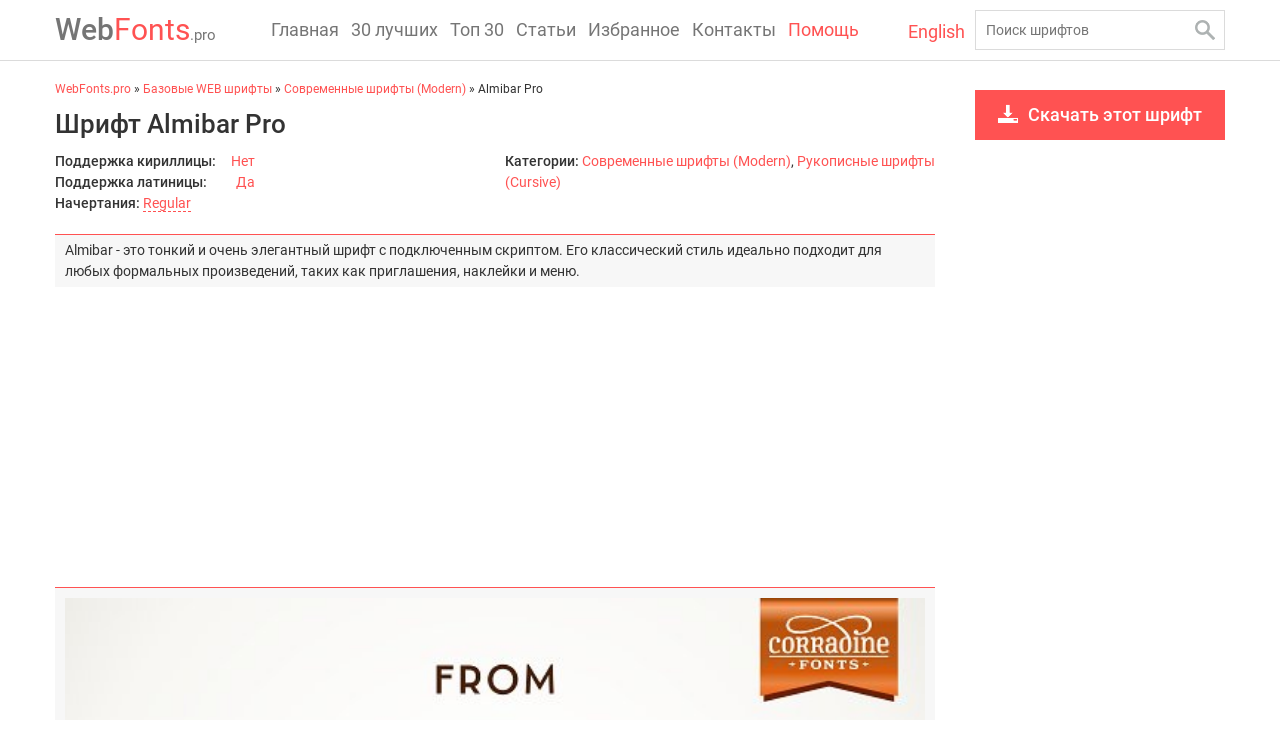

--- FILE ---
content_type: text/html; charset=utf-8
request_url: https://webfonts.pro/base-web-fonts/modern-fonts/861-almibar-pro.html
body_size: 27216
content:
<!DOCTYPE html>
<html>
<head>
    <meta http-equiv="Content-Type" content="text/html; charset=utf-8" />
<title>Шрифт Almibar Pro скачать для Web или Photoshop.</title>
<meta name="description" content="Скачать шрифт Almibar Pro для Web сайта и Photoshop во всех начертаниях." />
<meta name="keywords" content="" />
<meta name="generator" content="DataLife Engine (http://dle-news.ru)" />
<meta property="og:site_name" content="WebFonts.pro" />
<meta property="og:type" content="article" />
<meta property="og:title" content="Almibar Pro" />
<meta property="og:url" content="https://webfonts.pro/base-web-fonts/modern-fonts/861-almibar-pro.html" />
<meta property="og:description" content="Скачать шрифт Almibar Pro для Web сайта и Photoshop во всех начертаниях." />
<meta property="og:image" content="https://webfonts.pro/templates/fonts/images/share.png" />
<link rel="search" type="application/opensearchdescription+xml" href="https://webfonts.pro/engine/opensearch.php" title="WebFonts.pro" />
<link rel="alternate" type="application/rss+xml" title="WebFonts.pro" href="https://webfonts.pro/rss.xml" />
<script type="text/javascript" src="/engine/classes/min/index.php?charset=utf-8&amp;g=general&amp;21"></script>
    
    <meta name="HandheldFriendly" content="true">
    <meta name="format-detection" content="telephone=no">
    <meta name="viewport" content="user-scalable=no, initial-scale=1.0, maximum-scale=1.0, width=device-width">
    <meta name="apple-mobile-web-app-capable" content="yes">
    <meta name="apple-mobile-web-app-status-bar-style" content="default">
    <meta name="yandex-verification" content="a5430c33fbfd62cc" />
    <meta name="msvalidate.01" content="09CB4DB863892AE6C27711B39F2EB25C"/>
    <meta name='advmaker-verification' content='f45b62cf73deeca5955abd7a96f6a447'/>
    <meta name='wmail-verification' content='8e263a6af49f32278b7f27f9286cd6dd'/>
    <link rel="apple-touch-icon" sizes="57x57" href="/templates/fonts/favicon/apple-icon-57x57.png">
    <link rel="apple-touch-icon" sizes="60x60" href="/templates/fonts/favicon/apple-icon-60x60.png">
    <link rel="apple-touch-icon" sizes="72x72" href="/templates/fonts/favicon/apple-icon-72x72.png">
    <link rel="apple-touch-icon" sizes="76x76" href="/templates/fonts/favicon/apple-icon-76x76.png">
    <link rel="apple-touch-icon" sizes="114x114" href="/templates/fonts/favicon/apple-icon-114x114.png">
    <link rel="apple-touch-icon" sizes="120x120" href="/templates/fonts/favicon/apple-icon-120x120.png">
    <link rel="apple-touch-icon" sizes="144x144" href="/templates/fonts/favicon/apple-icon-144x144.png">
    <link rel="apple-touch-icon" sizes="152x152" href="/templates/fonts/favicon/apple-icon-152x152.png">
    <link rel="apple-touch-icon" sizes="180x180" href="/templates/fonts/favicon/apple-icon-180x180.png">
    <link rel="icon" type="image/png" sizes="192x192" href="/templates/fonts/favicon/android-icon-192x192.png">
    <link rel="icon" type="image/png" sizes="32x32" href="/templates/fonts/favicon/favicon-32x32.png">
    <link rel="icon" type="image/png" sizes="96x96" href="/templates/fonts/favicon/favicon-96x96.png">
    <link rel="icon" type="image/png" sizes="16x16" href="/templates/fonts/favicon/favicon-16x16.png">
    <link rel="manifest" href="/templates/fonts/favicon/manifest.json">
    <meta name="msapplication-TileColor" content="#ffffff">
    <meta name="msapplication-TileImage" content="/templates/fonts/favicon/ms-icon-144x144.png">
    <meta name="theme-color" content="#ffffff">
    <style>
        
#loading-layer{background:#000;text-align:center;color:#fff;padding:20px}
.scriptcode,.title_quote,.title_spoiler,.text_spoiler,.quote{background:#fff;border:1px solid #dde4ea;padding:5px 10px}
.title_quote{border-left:2px solid #e85319;border-bottom:0;margin-top:2px;font-weight:500}
.quote,blockquote{border-left:2px solid #e85319;font-style:italic;padding:5px 10px}
.title_spoiler{margin-top:2px;font-weight:normal}
.text_spoiler{margin-bottom:2px;border-top:0;text-align:justify}
.title_spoiler img{vertical-align:middle;margin:-1px 0 0!important}
.scriptcode{color:#4c6d0f;text-align:left;font-family:"Courier New"}
.hide{background-color:#f0f0f0;color:#4c6d0f;margin:0 0 1em;padding:5px}
.hide a:hover{text-decoration:none}
.calendar{width:100%;text-align:center}
.calendar tr td,.calendar tr th{padding:3px}
.calendar tr td a{color:inherit;font-weight:bold}
.calendar tr td{padding:5px 3px}
.calendar tr td.weekday{color:#ea5f24}
.calendar tr th{background-color:#fff;font-weight:bold;text-transform:uppercase}
.calendar tr th.weekday{background-color:#ea5f24;color:#fff}
.calendar tr th.monthselect{background-color:transparent;color:#b8b8b8;padding-bottom:15px}
.calendar tr th.monthselect a{color:#b8b8b8}
.voteprogress,.pollprogress{overflow:hidden;height:6px;margin-bottom:10px;background-color:#fff;margin-top:6px}
.voteprogress span,.pollprogress span{text-indent:-9999px;height:6px;display:block;overflow:hidden;background:#3394e6}
.voteprogress .vote2,.pollprogress .poll2{background-color:#dd514c}
.voteprogress .vote3,.pollprogress .poll3{background-color:#5eb95e}
.voteprogress .vote4,.pollprogress .poll4{background-color:#4bb1cf}
.voteprogress .vote5,.pollprogress .poll5{background-color:#faa732}
.rating,.unit-rating{width:115px;height:23px}
.unit-rating,.unit-rating li a:hover,.unit-rating li.current-rating{background-image:url([data-uri])}
.unit-rating{list-style:none;position:relative;background-position:0 -46px;margin:0;padding:0}
.unit-rating li{text-indent:-90000px;float:left;margin:0;padding:0}
.unit-rating li a{display:block;width:23px;height:23px;text-decoration:none;border:0 none!important;text-indent:-9000px;z-index:17;position:absolute;padding:0}
.unit-rating li a:hover{background-position:0 -23px;z-index:2;left:0}
.unit-rating a.r1-unit{left:0}
.unit-rating a.r1-unit:hover{width:23px}
.unit-rating a.r2-unit{left:23px}
.unit-rating a.r2-unit:hover{width:46px}
.unit-rating a.r3-unit{left:46px}
.unit-rating a.r3-unit:hover{width:69px}
.unit-rating a.r4-unit{left:69px}
.unit-rating a.r4-unit:hover{width:92px}
.unit-rating a.r5-unit{left:92px}
.unit-rating a.r5-unit:hover{width:115px}
.unit-rating li.current-rating{background-position:0 0;position:absolute;height:23px;display:block;text-indent:-9000px;z-index:1;padding:0}
.ratingplus{color:#70bb39}
.ratingminus{color:red}
.ratingzero{color:#6c838e}
.userstop td,.pm td.pm_list,.pm td.pm_head{border-bottom:1px solid #efefef;padding:12px 2px}
table.pm,table.userstop{width:100%;margin-bottom:0}
table.pm select{width:100px}
.userstop thead td,.pm td.pm_head{border-bottom:1px solid #efefef;font-weight:bold}
table.pm .navigation{border-top-width:0;margin:0}
#dropmenudiv{min-width:140px;width:auto!important;display:none;font-size:.9em;border:1px solid #e6e6e6;background-color:#fff;border-color:rgba(0,0,0,0.1);padding:10px 0}
#dropmenudiv a{text-decoration:none!important;color:inherit;display:block;border:0 none;white-space:nowrap;padding:3px 20px}
#dropmenudiv a:hover{background-color:#eeeeef}
.highslide-wrapper,.highslide-outline{background:#fff}
.highslide-image{border:2px solid #fff}
.highslide-dimming{background-color:#000}
.highslide-html{background-color:#FFF}
.highslide-loading{display:block;color:#FFF;font-size:9px;font-weight:bold;text-decoration:none;border:1px solid #FFF;background-color:#000;padding:3px}
a.highslide-full-expand{background:url(https://webfonts.pro/templates/fonts/dleimages/fullexpand.gif) no-repeat;display:block;width:34px;height:34px;margin:0 10px 10px 0}
.highslide-caption{display:none;background:#FFF;padding:5px}
.highslide-controls{width:195px;height:40px;background:url(https://webfonts.pro/engine/classes/highslide/graphics/controlbar-black-border.gif) no-repeat 0 -90px;margin-right:15px;margin-bottom:10px;margin-top:10px}
.highslide-controls ul{position:relative;left:15px;height:40px;list-style:none;background:url(https://webfonts.pro/engine/classes/highslide/graphics/controlbar-black-border.gif) no-repeat 100% -90px;margin:0;padding:0}
.highslide-controls li{float:left;padding:5px 0}
.highslide-controls a{background:url(https://webfonts.pro/engine/classes/highslide/graphics/controlbar-black-border.gif);display:block;float:left;height:30px;width:30px;outline:none}
.highslide-controls a.disabled{cursor:default}
.highslide-controls .highslide-previous a:hover{background-position:0 -30px}
.highslide-controls .highslide-previous a.disabled{background-position:0 -60px!important}
.highslide-controls .highslide-play a{background-position:-30px 0}
.highslide-controls .highslide-play a:hover{background-position:-30px -30px}
.highslide-controls .highslide-play a.disabled{background-position:-30px -60px!important}
.highslide-controls .highslide-pause a:hover{background-position:-60px -30px}
.highslide-controls .highslide-next a{background-position:-90px 0}
.highslide-controls .highslide-next a:hover{background-position:-90px -30px}
.highslide-controls .highslide-next a.disabled{background-position:-90px -60px!important}
.highslide-controls .highslide-move a{background-position:-120px 0}
.highslide-controls .highslide-move a:hover{background-position:-120px -30px}
.highslide-controls .highslide-full-expand a{background-position:-150px 0}
.highslide-controls .highslide-full-expand a:hover{background-position:-150px -30px}
.highslide-controls .highslide-full-expand a.disabled{background-position:-150px -60px!important}
.highslide-controls .highslide-close a{background-position:-180px 0}
.highslide-controls .highslide-close a:hover{background-position:-180px -30px}
#searchsuggestions{z-index:2200;width:250px;background:#fff;border:1px solid #ddd;font-size:.9em;border-color:rgba(0,0,0,0.2)}
#searchsuggestions a,#searchsuggestions span.notfound{display:block;text-decoration:none;border-bottom:1px solid #e5e5e5;padding:10px}
#searchsuggestions a{color:inherit}
#searchsuggestions a:hover{background-color:#f7f7f7}
#searchsuggestions a span{display:block;cursor:pointer}
#searchsuggestions span.searchheading{display:block;font-weight:bold}
#searchsuggestions span.seperator a{text-align:center;border:0 none;background-color:transparent;color:#919191;padding:10px 0}
#searchsuggestions span.notfound{display:block;padding:15px 25px}
.ui-widget-overlay{background:#000;left:0;top:0;right:0;bottom:0;position:fixed}
.ui-helper-clearfix:after{clear:both;content:".";display:block;height:0;visibility:hidden}
* html .ui-helper-clearfix{height:1%}
.ui-dialog{text-align:left;overflow:hidden;position:absolute;width:370px;border:1px solid #e6e6e6;background-color:#f7f7f7;border-color:rgba(0,0,0,0.1);padding:0}
.ui-dialog-titlebar{position:relative;padding:20px}
.ui-dialog-title{float:left;font-weight:bold;font-size:1.15em}
.ui-dialog-titlebar-close{position:absolute;right:10px;top:50%;margin-top:-16px;height:32px;width:32px;border:0 none!important}
.ui-dialog-titlebar-close .ui-icon{display:block;width:12px;height:12px;background-image:url([data-uri]);margin:10px auto 0}
.ui-button{float:right;display:inline-block;vertical-align:middle;cursor:pointer;height:36px;line-height:22px;outline:none;background-color:#3394e6;color:#fff;border:0;text-decoration:none!important;margin:0 3px;padding:7px 22px}
.ui-icon{overflow:hidden;text-indent:-9999px}
.ui-dialog label{color:#575757}
.ui-dialog-content{border:1px solid #fff;overflow:auto;position:relative;padding:20px}
.loginbox.ui-dialog,.loginbox .ui-dialog-content{overflow:visible!important}
.ui-dialog-content h2{display:inline;font-size:1em;font-weight:bold}
.ui-dialog .ui-dialog-buttonpane{text-align:center;padding:20px}
.ui-dialog .ui-resizable-se{bottom:3px;height:14px;right:3px;width:14px}
.ui-draggable .ui-dialog-titlebar{cursor:move}
.ui-state-error{background:#fef1ec 50% 50% repeat-x!important;border:1px solid #cd0a0a;color:#cd0a0a}
.ui-autocomplete{position:absolute;cursor:default}
* html .ui-autocomplete{width:1px}
.ui-menu{list-style:none;float:left;background:#fff 50% bottom repeat-x;border:1px solid #dedede;color:#353535;margin:0;padding:2px}
.ui-menu .ui-menu{margin-top:-3px}
.ui-menu .ui-menu-item{float:left;clear:left;width:100%;margin:0;padding:0}
.ui-menu .ui-menu-item a{text-decoration:none;display:block;line-height:1.5;padding:.2em .4em}
.ui-menu .ui-menu-item a.ui-state-hover,.ui-menu .ui-menu-item a.ui-state-active{border:1px solid #a7a7a7;color:#4e4e4e;font-weight:bold;margin:-1px}
pre code{display:block;background:#f9fafa;border:1px solid #dce7e7;overflow:auto;white-space:pre;padding:.5em}
pre .comment,pre .template_comment,pre .diff .header,pre .doctype,pre .lisp .string,pre .javadoc{border:none;background-color:inherit;color:#93a1a1;font-style:italic;margin:0;padding:0}
pre .keyword,pre .css .rule .keyword,pre .winutils,pre .javascript .title,pre .method,pre .addition,pre .css .tag,pre .lisp .title{color:#859900}
pre .number,pre .command,pre .string,pre .tag .value,pre .phpdoc,pre .tex .formula,pre .regexp,pre .hexcolor{color:#2aa198}
pre .title,pre .localvars,pre .function .title,pre .chunk,pre .decorator,pre .builtin,pre .built_in,pre .lisp .title,pre .identifier,pre .title .keymethods,pre .id{color:#268bd2}
pre .tag .title,pre .rules .property,pre .django .tag .keyword{font-weight:bold;font-size:1.08em!important}
pre .attribute,pre .variable,pre .instancevar,pre .lisp .body,pre .smalltalk .number,pre .constant,pre .class .title,pre .parent,pre .haskell .label{color:#b58900}
pre .preprocessor,pre .pi,pre .shebang,pre .symbol,pre .diff .change,pre .special,pre .keymethods,pre .attr_selector,pre .important,pre .subst,pre .cdata{color:#cb4b16}
pre .deletion{color:#dc322f}
pre .tex .formula{background:#eee8d5}
pre .comment:hover{background-color:inherit}
.bb-pane{overflow:hidden;padding-bottom:5px;padding-left:5px;height:auto!important;text-decoration:none;background-image:linear-gradient(to bottom, #FBFBFB 0%, #EAEAEA 100%);background-repeat:repeat-x;border-top:1px solid #d7d7d7;border-left:1px solid #d7d7d7;border-right:1px solid #d7d7d7;margin:0}
.bb-pane > b{margin-top:5px;margin-left:0;vertical-align:middle}
.bb-pane .bb-btn + .bb-btn,.bb-pane .bb-btn + .bb-pane,.bb-pane .bb-pane + .bb-btn,.bb-pane .bb-pane + .bb-pane{margin-left:-1px}
.bb-btn{display:inline-block;overflow:hidden;float:left;border:1px solid #d4d4d4;background-repeat:repeat-x;background-image:linear-gradient(to bottom, #fdfdfd 0%,#e9e9e9 100%);cursor:pointer;outline:0;padding:4px 10px}
.bb-btn:hover{background:#e6e6e6;background-repeat:repeat-x;background-image:linear-gradient(to bottom, #fdfdfd 0%, #e6e6e6 100%)}
.bb-btn:active{background:#f3f3f3;border-color:#cfcfcf}
@font-face{font-family:bb-editor-font;font-weight:normal;font-style:normal}
[class^="bb-btn"],[class*=" bb-btn"]{font-family:bb-editor-font;speak:none;font-style:normal;font-weight:normal;font-variant:normal;text-transform:none;line-height:1;font-size:14px}
.bb-sel{float:left;padding:2px 2px 0}
.bb-sep{display:inline-block;float:left;width:1px;padding:2px}
#b_font select,#b_size select{padding:0}
#b_b:before{content:"\f032"}
#b_i:before{content:"\f033"}
#b_u:before{content:"\f0cd"}
#b_s:before{content:"\f0cc"}
#b_img:before{content:"\f03e"}
#b_up:before{content:"\e930"}
#b_emo:before{content:"\f118"}
#b_url:before{content:"\f0c1"}
#b_leech:before{content:"\e98d"}
#b_mail:before{content:"\f003"}
#b_video:before{content:"\e913"}
#b_audio:before{content:"\e911"}
#b_hide:before{content:"\e9d1"}
#b_quote:before{content:"\e977"}
#b_code:before{content:"\f121"}
#b_left:before{content:"\f036"}
#b_center:before{content:"\f037"}
#b_right:before{content:"\f038"}
#b_color:before{content:"\e601"}
#b_spoiler:before{content:"\e600"}
#b_fla:before{content:"\ea8d"}
#b_yt:before{content:"\f166"}
#b_list:before{content:"\f0ca"}
#b_ol:before{content:"\f0cb"}
#b_br:before{content:"\ea68"}
#b_pl:before{content:"\ea72"}
#b_size:before{content:"\f034"}
#b_font:before{content:"\f031"}
#b_header:before{content:"\f1dc"}
#b_sub:before{content:"\f12c"}
#b_sup:before{content:"\f12b"}
#b_justify:before{content:"\f039"}
.bb-pane h1,.bb-pane h2,.bb-pane h3,.bb-pane h4,.bb-pane h5,.bb-pane h6{margin-top:5px;margin-bottom:5px}
.bb-pane h1{font-size:36px}
.bb-pane h2{font-size:30px}
.bb-pane h3{font-size:24px}
.bb-pane h4{font-size:18px}
.bb-pane h5{font-size:14px}
.bb-pane h6{font-size:12px}
.bb-pane-dropdown{position:absolute;top:100%;left:0;z-index:1000;display:none;min-width:180px;list-style:none;font-size:11px;border:1px solid #e6e6e6;background:#fff;max-height:300px;overflow:auto;border-color:rgba(0,0,0,0.1);margin:2px 0 0;padding:5px 0}
.bb-pane-dropdown > li > a{display:block;clear:both;font-weight:normal;line-height:1.42857;color:#353535;white-space:nowrap;padding:3px 10px}
.bb-pane-dropdown > li > a:hover{text-decoration:none;color:#262626;background-color:#F5F5F5}
.bb-pane-dropdown .color-palette div .color-btn{width:17px;height:17px;border:1px solid #fff;cursor:pointer;margin:0;padding:0}
.bb-pane-dropdown .color-palette{padding:0 5px}
.bb-pane-dropdown table{margin:0}
.quick-edit-text{width:350px;padding:.4em}
.quick-edit-textarea{height:250px;border:1px solid #d7d7d7;width:100%;padding:2px}
#marker-bar,#txtselect_marker{display:block;visibility:hidden;position:absolute;z-index:1200}
#txtselect_marker{cursor:pointer;background:url(https://webfonts.pro/templates/fonts/dleimages/marker.png) no-repeat 0 0}
#txtselect_marker:hover{background-position:0 -32px}
#marker-bar{border:1px solid #ccc;background:#fff;cursor:default;padding:5px 10px}
#marker-bar.show{visibility:visible}
#txtselect_marker.show{visibility:visible;width:32px;height:32px}
#marker-bar .masha-social,#marker-bar .masha-marker{cursor:pointer;display:block;float:left;margin:0 5px}
#marker-bar .masha-marker{line-height:1em;color:#aaa;border-bottom:1px dotted #aaa;margin-right:10px}
#marker-bar .masha-marker:hover{color:#ea3e26;border-color:#ea3e26}
.user_selection,.user_selection_true{background:#fff5d5;padding:2px 0}
.user_selection.hover a.txtsel_close,.user_selection_true.hover a.txtsel_close{display:inline-block;position:absolute;top:-7px;left:-5px;width:33px;height:33px;background:url(https://webfonts.pro/templates/fonts/dleimages/closemarker.png) 0 0 no-repeat}
.user_selection.hover a.txtsel_close:hover,.user_selection_true.hover a.txtsel_close:hover{background-position:0 -33px}
#share-popup{border:1px solid #e6e6e6;background:#fff;position:absolute;z-index:100;width:414px;display:none;border-color:rgba(0,0,0,0.1);padding:20px 0}
#share-popup .social{padding:0 0 10px 17px}
#share-popup .social p{padding-bottom:10px;font-weight:bold;margin:0}
#share-popup .social ul li{display:inline;margin-right:20px;padding-top:2px}
#share-popup .social ul a{text-decoration:none;font-size:12px;display:inline-block;color:#919191}
#share-popup .social a span{cursor:pointer;width:20px;height:20px;background:url(https://webfonts.pro/templates/fonts/dleimages/social-icons.png) 20px 20px no-repeat;display:inline-block;vertical-align:middle;margin:-3px 5px 0 0}
#share-popup .social .tw span{background-position:0 -20px}
#share-popup .social .fb span{background-position:-20px -20px}
#share-popup .social .fb:hover span{background-position:-20px 0}
#share-popup .social .vk span{background-position:-40px -20px}
#share-popup .social .vk:hover span{background-position:-40px 0}
#share-popup .social .gp span{background-position:-60px -20px}
#share-popup .link{clear:both;border-top:1px solid #d9d9d9;line-height:1.2;overflow:hidden;margin:0 7px;padding:10px 5px 0 10px}
#share-popup .link p{font-weight:bold;margin:0;padding:0 0 3px}
#share-popup .link span{color:#999;font-size:10px;display:block;padding-top:3px}
.dle-alert,.dle-confirm,.dle-promt{padding:20px 1em!important}
.c-captcha img{position:relative;display:block;width:130px;height:46px;z-index:1}
.dle-captcha img{position:relative;display:block;width:130px;height:46px}
.btn,.bbcodes,.btn-border{display:inline-block;vertical-align:middle;cursor:pointer;height:36px;line-height:22px;outline:none;background-color:#3394e6;color:#fff;border:0 none;text-decoration:none!important;padding:7px 22px}
.btn-white{background-color:#fff;color:#3394e6}
.btn-white:hover{background-color:#3394e6;color:#fff}
.btn:hover,.bbcodes:hover,.ui-button:hover{background-color:#46a6f6}
.btn-big{height:46px;padding:12px 27px}
.btn-border{color:#3394e6;border:2px solid #3394e6;line-height:22px;background-color:transparent!important;overflow:hidden;padding:5px 20px}
.xfields textarea,.xprofile textarea{width:100%;height:186px;margin-top:5px}
.xfieldsnote{color:#838383;font-size:.9em}
.xfields_table td{vertical-align:top}
.xfieldsrow{padding-top:5px;clear:both}
.xfieldscolleft{float:left;width:30%;padding-top:14px}
.xfieldscolright{float:left;width:70%}
.file-box{width:95%;max-width:437px;border:1px solid #B3B3B3;background-color:#F5F5F5;margin-top:10px;padding:10px}
.xfieldimagegallery{list-style:none;clear:both;margin:0;padding:0}
.xfieldimagegallery li img{float:left;margin-right:5px;border:5px solid #fff;width:100px;height:100px}
.qq-uploader{position:relative;width:100%}
.qq-upload-button{display:inline-block;margin-top:5px;margin-bottom:5px;cursor:pointer}
.qq-upload-drop-area{position:absolute;top:0;left:0;width:100%;height:100%;z-index:2;max-width:437px;background:#FF9797;text-align:center}
.qq-upload-drop-area span{display:block;position:absolute;top:50%;width:100%;margin-top:-8px;font-size:16px}
.qq-upload-drop-area-active{background:#FF7171}
.uploadedfile{display:inline-block;width:115px;height:140px;border:1px solid #B3B3B3;text-align:center;background:#fff;margin:10px 5px 5px}
.uploadedfile .uploadimage{margin-top:5px;width:115px;height:90px;display:table-cell;text-align:center;vertical-align:middle}
.uploadedfile .info{text-align:left;white-space:nowrap;overflow:hidden;margin:0 5px}
.btn.disabled,.btn[disabled],fieldset[disabled] .btn{cursor:not-allowed}
.progress{overflow:hidden;margin-top:10px;margin-bottom:10px;height:10px;background:#eee}
.progress .progress-bar{float:left;width:0;font-size:12px;line-height:20px;color:#FFF;text-align:center;background-color:#428bca;height:8px}
.progress-bar span{position:absolute;width:1px;height:1px;overflow:hidden;clip:rect(0 0 0 0);border:0;margin:-1px;padding:0}
.progress-blue{background-image:linear-gradient(to bottom, #9bcfff 50%, #6db9f0 100%);background-repeat:repeat-x;border:1px solid #55aeee}
.emoji{border:none;vertical-align:middle;width:22px;height:22px}
.hide a,#share-popup .social ul a:hover{text-decoration:underline}
.rating,.bb-sel select{font-size:11px}
.highslide-active-anchor,.highslide-active-anchor img{visibility:hidden}
.highslide-display-block,#searchsuggestions span.seperator,.ui-helper-clearfix,#share-popup.show,#share-popup .link a{display:block}
.highslide-display-none,.highslide-controls a span,#searchsuggestions .break,.ui-helper-hidden-accessible,.user_selection a.txtsel_close,.user_selection_true a.txtsel_close{display:none}
.highslide-controls .highslide-previous a,#share-popup .social .tw:hover span{background-position:0 0}
.highslide-controls .highslide-pause a,#share-popup .social .gp:hover span{background-position:-60px 0}
#b_tf:before,#b_tnl:before{content:"\ea61"}
.user_selection .closewrap,.user_selection_true .closewrap,.c-captcha,.dle-captcha{position:relative}
#share-popup .social ul,.xfieldimagegallery li{list-style:none;margin:0;padding:0}
.c-captcha:after,.dle-captcha:after{clear:both;display:block;content:""}
.c-captcha > a,.dle-captcha > a{float:left;margin-right:5px}
.c-captcha > input,.dle-captcha > input{float:left;width:130px}
@media (max-width:480px) {
    #searchsuggestions{width:100%}
}

@font-face {font-family: 'Roboto'; font-display:swap src: url('https://webfonts.pro/templates/fonts/fonts/Roboto-Regular.eot'); src: url('https://webfonts.pro/templates/fonts/fonts/Roboto-Regular.eot?#iefix') format('embedded-opentype'), url('https://webfonts.pro/templates/fonts/fonts/Roboto-Regular.woff') format('woff'), url('https://webfonts.pro/templates/fonts/fonts/Roboto-Regular.ttf') format('truetype'); font-weight: normal; font-style: normal;}
@font-face {font-family: 'Roboto'; font-display:swap; src: url('https://webfonts.pro/templates/fonts/fonts/Roboto-Medium.eot'); src: url('https://webfonts.pro/templates/fonts/fonts/Roboto-Medium.eot?#iefix') format('embedded-opentype'), url('https://webfonts.pro/templates/fonts/fonts/Roboto-Medium.woff') format('woff'),  url('https://webfonts.pro/templates/fonts/fonts/Roboto-Medium.ttf') format('truetype'); font-weight: 500;  font-style: normal; }

.fr-text-gray{color:#AAA !important}.fr-text-red{color:#f44336 !important}.fr-text-blue{color:#2196f3 !important}.fr-text-green{color:#4caf50 !important}.fr-text-bordered{border-top:solid 1px #222;border-bottom:solid 1px #222;padding:10px 0}.fr-text-spaced{letter-spacing:1px}.fr-text-uppercase{text-transform:uppercase}img.fr-dib{margin:5px auto;display:block;float:none;vertical-align:top}img.fr-dib.fr-fil{margin-left:0}img.fr-dib.fr-fir{margin-right:0}img.fr-dii{display:inline-block;float:none;vertical-align:bottom;margin-left:5px;margin-right:5px;max-width:calc(100% - (2 * 5px))}img.fr-dii.fr-fil{float:left;margin:5px 5px 5px 0;max-width:calc(100% - 5px)}img.fr-dii.fr-fir{float:right;margin:5px 0 5px 5px;max-width:calc(100% - 5px)}img.fr-rounded{border-radius:7px}img.fr-bordered{border:1px solid #ddd;-webkit-box-sizing:content-box;-moz-box-sizing:content-box;box-sizing:content-box}img.fr-padded{padding:5px;-webkit-box-sizing:content-box;-moz-box-sizing:content-box;box-sizing:content-box}img.fr-shadows{box-shadow:rgba(0,0,0,0.29) 0 1px 6px;-webkit-box-sizing:content-box;-moz-box-sizing:content-box;box-sizing:content-box}.fr-video{text-align:center;position:relative}.fr-video>*{-webkit-box-sizing:content-box;-moz-box-sizing:content-box;box-sizing:content-box;max-width:100%;border:0}.fr-video.fr-dvb{display:block;clear:both}.fr-video.fr-dvb.fr-fvl{text-align:left}.fr-video.fr-dvb.fr-fvr{text-align:right}.fr-video.fr-dvi{display:inline-block}.fr-video.fr-dvi.fr-fvl{float:left}.fr-video.fr-dvi.fr-fvr{float:right}a.fr-strong{font-weight:700}table.fr-solid-borders td,table.fr-solid-borders th{border:1px solid #ddd !important}table.fr-dashed-borders td,table.fr-dashed-borders th{border:1px dashed #ddd !important}table.fr-alternate-rows tbody tr:nth-child(2n){background:#f5f5f5}table td.fr-red,table th.fr-red{border:1px double #f44336 !important}table td.fr-blue,table th.fr-blue{border:1px double #2196f3 !important}table td.fr-green,table th.fr-green{border:1px double #4caf50 !important}table td.fr-thick,table th.fr-thick{border-width:2px}

* { margin: 0; padding: 0; outline: none; box-sizing: border-box; }
img {border:0;}
html {height:100%;}
body { height: 100%; min-height: 100%; position: relative; background:#fff; font:14px/1.5 'Roboto', Arial, Helvetica, sans-serif; color:#333;}
.container { width:1190px; min-width:320px; margin:0 auto; padding:0 10px; position:relative;}
.clear, .container:after, .ft-desc:after, .font-title:after, .font-page:after, .bundles:after {clear:both; line-height:0; height:0; overflow:hidden; font-size:0; content:''; display:block;}
ul {list-style:none;}
strong {font-weight:500;}
a { color:#ff5252; text-decoration:none;}
a:hover {color:#000;}

/*Animation*/
header, .search input[type=text], a, .logo *, .font, .ft-desc, .font textarea, .load-more span, textarea, .input-1, .go-button, .scrollToTop, .down-scroll {transition: all 0.15s ease-in;}

/*Simple elements*/
h1, h2, h3, h4, h5, h6 {margin-bottom:10px; font-weight: 500; line-height:1.3; color:#333}
h1 { font-size:26px;}
h2 { font-size:24px;}
h3 { font-size:22px;}
h4 { font-size:20px;}
h5 { font-size:18px;}
h6 { font-size:16px;}
.text-box p {margin-bottom:10px;}

/*Head*/
header { position:fixed; left:0; right:0; top:0; border-bottom:1px solid rgba(0,0,0,0.14); background:rgba(255,255,255,.95); z-index:3;}
header .container {height:60px;}
.logo {position:absolute; left:10px; top:0; font-size:30px; text-decoration:none; color:#ff5252; line-height:60px;}
.logo span {font-weight:500; color:rgba(0,0,0,0.54);}
.logo:hover {text-decoration:none;  color: rgba(0,0,0,0.54);}
.logo:hover span, .logo:hover em {color:#ff5252;}
.logo em {font-style:normal; font-size:15px; color: rgba(0,0,0,0.54);}
.search {position:absolute; right:10px; top:10px; width:250px;}
.search input[type=text] {width:100%; display:block; height:40px; padding:0 10px; border:1px solid rgba(0,0,0,0.14); font:14px 'Roboto', Arial, Helvetica, sans-serif; background:none;}
.search input[type=text]:focus {border:1px solid #ff5252}
.search button {border:0; width:40px; height:40px; position:absolute; top:0; right:0; cursor:pointer; background:none;}
.search button span {width:20px; height:20px; background:url(https://webfonts.pro/templates/fonts/images/search.png) no-repeat; display:block; margin:0 auto;}
.search button:hover span { background-position:bottom;}
.pad {height:60px; margin-bottom:30px;}
.fixed {box-shadow: 0 2px 4px -1px rgba(0,0,0,0.06), 0 4px 5px 0 rgba(0,0,0,0.06), 0 1px 10px 0 rgba(0,0,0,0.08);}
header nav { position:absolute; top:0; left:220px; height:60px;}
header nav li {float:left;}
header nav li a {display:block; line-height:60px; font-size:18px; color:rgba(0,0,0,0.54); padding:0 6px; }
header nav a.active {color:#ff5252}
header nav li a:hover {text-decoration: none; color:#ff5252;}
.burger-menu, .search-toggle {display:none;}

.en {position: absolute; right: 270px; top: 18px; font-size: 18px;}   

.right-nav ul { font-size: 15px;}
.right-nav ul span {color: #0a0a0a; font-size: 12px;}
.right-nav ul li {margin-bottom: 5px;}
.right-nav ul ul { margin: 5px 0 13px 0}
.close-cat {display: none;}
.cat-button {position: fixed; display: none; width: 50px; height: 50px; right: 0; top: 50%; margin-top: -25px; background:url(https://webfonts.pro/templates/fonts/images/gear.png) no-repeat center #f9f9f9; border:1px solid #e2e2e2; border-radius: 4px 0 0 4px; cursor: pointer;}
.right-nav ul li ul li a {display: inline-block; padding: 0 0 0 20px; background:url(https://webfonts.pro/templates/fonts/images/sub-cat.png) no-repeat 10px 5px; font-size: 13px;}

/*Main*/
.left {float:left; width:920px; padding-right:40px;}
.right {float:left; width:250px;}

.font-item {display:block; margin-bottom:20px; border:1px solid #eee;}
.ft-img {position:relative; margin-bottom:5px;}
.ft-img img {width:100%; height:auto; display:block; margin-bottom:5px;}
.font-item a {color:#333; font-weight:500; font-size:16px;}
.font-item a:hover { color:#ff5252;}
.font { position:relative; padding-bottom:10px;}
.font-title { padding:10px; position:relative; background-color: #f9f9f9;}
.char { margin: 0 0 0 10px; font-size: 12px; font-style: italic; color: #ff5252; position: absolute; top: 10px; right: 10px; line-height: 24px;}
.title-font span { width:15px; height:15px; display:inline-block; background:url(https://webfonts.pro/templates/fonts/images/download.png) no-repeat; vertical-align:middle; margin-left:5px;}
.title-font:hover span {background-position:bottom;}
.to-fav {background:url(https://webfonts.pro/templates/fonts/images/favo.png) no-repeat; width:15px; height:15px; border:0; display:block; cursor:pointer; position:absolute; top:0; right:0;}
.to-fav:hover {background-position:bottom;}
.ft-desc {position:absolute; right:10px; top:15px; display: none;}
.ft-desc div, .ft-desc p {float:left; line-height:15px; padding-left:20px; color:#777; position:relative; margin-left:20px;}
.ft-desc p {margin-left: 10px;}
.ft-desc div:after {content:''; display:block; position:absolute; left:0; top:0; width:15px; height:15px; background:url(https://webfonts.pro/templates/fonts/images/rait-view.png) no-repeat;}
.ft-desc p i { background:url(https://webfonts.pro/templates/fonts/images/rait-view.png) no-repeat 0 -15px; display:block; position:absolute; left:0; top:0; width:15px; height:15px;}
.ft-desc span {float:left; position:relative; padding-right:20px; line-height:15px; font-size:12px; margin-left:20px; cursor:pointer;}
.ft-desc div span { padding: 0; float: none; margin: 0;}
.font:hover {box-shadow: 0 2px 4px -1px rgba(0,0,0,0.06), 0 4px 5px 0 rgba(0,0,0,0.06), 0 1px 10px 0 rgba(0,0,0,0.08);}
.font-item:hover .ft-desc { display: block}
.font-item:hover .char { display: none;}
.font-item:hover .font { border-top-color:#ff5252;}
.font textarea, .top20-wrap-list textarea {width:100%; display:block; height:90px; padding:5px 10px; overflow:hidden; font-size:35px; line-height:40px; margin-bottom:10px; border:0; color:#333;  max-width:100%;}
.font textarea:focus, .font textarea:hover, .top20-wrap-list textarea:hover { box-shadow: inset 0 0 0 1px rgba(238,238,238,1);}
.styles-font {color:#ff5252; padding:0 10px;}
.styles-font span {color:#333; font-weight:500;}
.ft-desc span:hover { color:#ff5252;}
.ft-desc span:hover .to-fav {background-position:bottom;}
.styles-font p {display: inline;}
.styles-font em {font-style: normal; color: #555;}
#fullsearch {display: none}
.search_result_num {margin-bottom: 20px;}

/*Speedbar*/
.speedbar {font-size: 12px; margin: -10px 0 10px 0;}

/*Pages*/
.pages-navi {font-size: 0; text-align: center; margin: 20px 0;}
.pages-navi>a {font-size: 14px; margin: 0 10px;}
.pages-navi * {display: inline-block; vertical-align: middle;}
.pages-navi p a {background: #ff5252; width: 25px; height: 25px; line-height: 25px; text-align: center; font-size: 14px; margin:2px; color: #fff;}
.pages-navi p span {background: #555; width: 25px; height: 25px; line-height: 25px; text-align: center; font-size: 14px; color: #fff; margin: 0 2px;}
.pages-navi p a:hover {opacity: .7}

/*Font Page*/
.font-page {margin-bottom:500px;}
.font-left-side {float: left; width: 50%; padding-right: 10px;}
.font-right-side {float: left; width: 50%; padding-left: 10px;}

.styles-font2 {padding-left: 0}
.styles-font2 a {border-bottom: 1px dashed #ff5252;}
.font-preview-title {position:relative; padding:10px 0;}
.font-links {float:right;}
.font-links a {float:left; border-radius:4px; padding:0 7px; font-size:12px; background:#333; color:#fff; margin-left:5px; height:20px; line-height:20px;}
.font-links a:hover {background:#ff5252;}
.font-links .web-download {background:#ff5252; color:#fff;}
.font-links .web-download:hover { background:#333;}
.prev-texrarea {margin:0 -5px;}
.prev-texrarea textarea {width:100%; display:block; height:50px; padding:5px; overflow:hidden; font-size:32px; line-height:1.2; border:0; color:#333; max-width:100%;}
.prev-texrarea textarea:focus, .prev-texrarea textarea:hover { box-shadow: inset 0 0 0 1px rgba(238,238,238,1);}
.font-preview {padding-bottom:10px; margin-bottom:10px; border-bottom:1px solid #dbdbdb;}
.share-full {margin-top: 10px;}
.font-preview-wrap {  overflow: hidden; position: relative; margin: 0 -5px; padding: 0 5px;}
.font-preview-wrap:after {content: ''; display: block; left: 0; right: 0; bottom: 0; height: 80px; position:absolute; background: rgba(255,255,255,0.05); background: -moz-linear-gradient(top, rgba(255,255,255,0.05) 0%, rgba(255,255,255,1) 100%); background: -webkit-gradient(left top, left bottom, color-stop(0%, rgba(255,255,255,0.05)), color-stop(100%, rgba(255,255,255,1))); background: -webkit-linear-gradient(top, rgba(255,255,255,0.05) 0%, rgba(255,255,255,1) 100%); background: -o-linear-gradient(top, rgba(255,255,255,0.05) 0%, rgba(255,255,255,1) 100%); background: -ms-linear-gradient(top, rgba(255,255,255,0.05) 0%, rgba(255,255,255,1) 100%); background: linear-gradient(to bottom, rgba(255,255,255,0.05) 0%, rgba(255,255,255,1) 100%); filter: progid:DXImageTransform.Microsoft.gradient( startColorstr='#ffffff', endColorstr='#ffffff', GradientType=0 );}
.load-more {text-align: center; margin-top: 20px; display: none;}
.load-more span {color: #ff5252; font-size: 18px; border-bottom: 1px dashed #ff5252; cursor: pointer;}
.load-more span:hover {color: #333; border-color: #333;}
.full-fonts:after {display: none;}
.download-all, .download-all2 {text-align: center; margin-bottom: 20px;}
.download-all a, .download-all2 a { display: inline-block; padding: 0 20px; font-size: 18px; height: 50px; color: #fff; background: #ff5252; text-decoration: none; font-weight: 500; line-height: 50px; text-align: center;}
.download-all a:hover, .download-all2 a:hover, .go-button:hover {background: #333; color: #fff;}

.ch-support li {width: 200px; font-weight: 500; position: relative;}
.ch-support li span { position: absolute; top: 0; right: 0; color: #ff5252; font-weight: 400;}
.cat-links strong {font-weight: 500;}

.font-bar {background: rgba(0,0,0,0.03); height: 31px; border-bottom: 1px solid #ff5252; margin-top: 20px; position: relative;}
.font-bar ul {padding: 0 0 0 10px;}
.font-bar ul li {float: left; line-height: 30px; margin-right: 15px; position: relative; padding-left: 20px; font-size: 13px;}
.date-icon, .view-icon, .com-icon, .to-favo i { position: absolute; left: 0; top: 7px; width: 15px; height: 15px; background:url(https://webfonts.pro/templates/fonts/images/rait-view.png) no-repeat; margin-right: 5px;}
.date-icon { background-position: 0 -30px;}
.view-icon { background-position: 0 -15px;}
.com-icon { background-position: 0 -45px;}
.to-favo i {background: url(https://webfonts.pro/templates/fonts/images/favo.png) no-repeat;}
.to-favo:hover, .to-favo.active {cursor: pointer; color: #ff5252}
.to-favo:hover i, .to-favo.active i {background-position: bottom;}
.full-rating {position: absolute; top: 0; right: 0;}
.like, .dislike {width: 30px; height: 30px; float: left; font-size: 0; line-height: 30px; text-align: center;}
.rate_like-dislike>* {float: left; line-height: 30px; font-weight: 500;}
.rate_like-dislike>span { margin: 0 10px;}
.like {background: rgb(90, 187, 73)}
.dislike {background: rgb(243, 76, 73)}
.like:before, .dislike:before {content:''; background:url(https://webfonts.pro/templates/fonts/images/rate-like.png) no-repeat; display: inline-block; width: 15px; height: 15px; margin-top: 8px;}
.dislike:before {background-position: 0 -15px;}
.like:hover, .dislike:hover {opacity: .7}

.description-font {margin-top: 20px; background: rgba(0,0,0,0.03); padding: 5px 10px; border-top: 1px solid #ff5252;}
.font-foto-wrap {background: rgba(0,0,0,0.03); border-top: 1px solid #ff5252; border-bottom: 1px solid #ff5252; padding: 10px; margin-top: 20px; max-width: 100%; overflow: hidden;}
.font-foto-wrap img {max-width: 100%; height: auto;}

.right-for-fonts nav {display: none;}
.right-for-fonts .nav-extended nav {display: block;}
.right-for-fonts h3 {border-bottom: 2px dashed #333; display: inline-block; cursor: pointer; padding-left: 21px; position: relative;}
.right-for-fonts h3:before {content: ">"; position: absolute; left: 0; top: 0; display: block;}
.right-for-fonts h3:hover { color: #ff5252}
.right-for-fonts .nav-extended h3:before {transform: rotate(90deg)}

/*Comments*/
.addcomment {max-width: 500px;}
.addcomment textarea, .addform textarea {width: 100%; height: 100px; overflow: auto; resize: none; padding: 10px; border: 1px solid rgba(0,0,0,0.14); border-radius: 2px; font:14px 'Roboto', Arial, Helvetica, sans-serif; color:#333; margin-bottom: 10px;}
.addcomment textarea:focus, .addform textarea:focus, .input-1:focus {border:1px solid #ff5252}
.l-wrap {margin: 0 -5px 10px -5px;}
.l-wrap:after {content: ''; clear: both; height: 0; display: block;}
.l-wrap div {width: 50%; padding: 0 5px; float: left;}
.l-box { margin-bottom: 10px;}
.input-1 {width: 100%; height: 40px; padding: 0 0 0 10px; border: 1px solid rgba(0,0,0,0.14); border-radius: 2px; font:14px 'Roboto', Arial, Helvetica, sans-serif; color:#333;}
.go-button { width: 200px; height: 40px; line-height: 40px; border: 0; font:500 18px 'Roboto', Arial, Helvetica, sans-serif;  color: #fff; background: #ff5252; cursor: pointer;}
.go-button:hover {background: #333;}
.g-recaptcha {margin-bottom: 10px;}
.l-box p {margin-bottom: 5px;}
.l-box select {width: 100%; height: 40px; padding: 0 0 0 10px; border: 1px solid rgba(0,0,0,0.14); border-radius: 2px; font:14px 'Roboto', Arial, Helvetica, sans-serif; color:#333; display: block}
.addform {max-width: 500px;}

.wrap-for-comments h4 span {color:#FF5252 }
.wrap-for-comments h4 {margin-bottom: 20px;}
.comment-box {border: 1px solid #dbdbdb; border-radius: 2px; margin-bottom: 10px;}
.comment-title {background: rgba(0,0,0,0.03); padding: 5px 10px; position: relative;}
.comment-rating {position: absolute; top: 5px; right: 10px;}
.comment-text {padding: 10px; border-bottom: 1px solid #dbdbdb;}
.comment-options {padding: 5px 10px 3px 10px;}
.comment-options li {font-size: 12px; display: inline-block; vertical-align: top; margin: 0 5px 2px 0;}
.comments-box-wrap {margin-bottom: 40px;}

footer { padding: 20px 0; margin-top: 40px; background: rgba(0,0,0, 0.05); border-top:1px solid #FF5252;}
.to-pidors {position: absolute; top: 0; right: 10px; text-align: right;}
.pr-pop {border-bottom: 1px dashed #FF5252; font-weight: 500;}
.pr-pop:hover {border-bottom: 1px dashed #000;}

.scrollToTop {position:fixed; right:25px; bottom:25px; z-index:5; display:none; cursor:pointer; background: rgba(0,0,0,0.5) url(https://webfonts.pro/templates/fonts/images/to-top.png) no-repeat center; width: 40px; height: 40px; border-radius: 5px;}
.scrollToTop:hover {background: rgba(0,0,0,0.7) url(https://webfonts.pro/templates/fonts/images/to-top.png) no-repeat center;}

/*Popup*/
.popup {position: fixed; z-index: 10; left: 0; top: 0; right: 0; bottom: 0; background: rgba(255,82,82,.2); display: none;}
.popup-in {overflow: auto; position: absolute; left: 0; top: 0; right: 0; bottom: 0;}
.popup-table {display: table; height: 100%; width: 100%;}
.popup-cell {display: table-cell; height: 100%; width: 100%; vertical-align: middle; text-align: center; padding: 10px;}
.popup-box {background: #fff; box-shadow: 0 0 9px 0 rgba(0,0,0,0.48); max-width: 500px; margin: 0 auto; padding: 30px 20px; border-radius: 5px; position: relative;}
.close-popup {position: absolute; top: 10px; right: 10px; display: block; width: 14px; height: 14px; font-size: 0; border:0; background:url(https://webfonts.pro/templates/fonts/images/close.png) no-repeat center; cursor: pointer;}
.popup-share li { text-align: left;}
.share-img { margin: 10px 0;}
.share-img img {height: 90px; width: auto; max-width: 270px;}
.dont-want {font-size: 10px; color: #FF5252; margin-top: 5px; margin-bottom: 20px;}
.dont-want span {cursor: pointer;}
.download-popup { position: relative; margin-top: 20px;}
.download-popup a {display: block; height: 40px; width: 100%; color: #fff; text-decoration: none; line-height: 40px; font-size: 16px; font-weight: 500; background: #FF5252;}
.download-popup a:hover {opacity: .8;}
.download-popup div {background: rgba(255,255,255,.7); position: absolute; left: 0; top: 0; right: 0; bottom: 0;}

/*Sort*/
.sort { list-style: none; padding: 0; margin: 0 0 10px 0; text-align: right; width: 100%;}
.sort > li { margin:0 0 0 5px; height: 20px; padding: 0 5px; border-radius: 3px; display: inline-block; line-height: 20px; font-size: 12px;}
.sort > li a { color: #353535; border-bottom: 1px dashed #353535;}
.sort > li.asc a, .sort > li.desc a {color: #3394e6;}
.sort > li.asc, .sort > li.desc {background: #ff5252; color: #fff;}
.sort > li.asc a, .sort > li.desc a, .sort > li.asc a:hover, .sort > li.desc a:hover {color: #fff; border: 0;}
.sort > li a:hover {color: #ff5252; border-bottom: 1px dashed #ff5252;}
.sort li:nth-child(4) {display: none;}
.font-preview-main { padding: 10px; height: 60px; line-height:40px; font-size: 35px; white-space: nowrap; overflow: hidden; text-overflow: ellipsis;}

/*Article*/
.full-story-wrap {line-height: 1.5; font-size: 16px; margin-top: 20px;}
.full-story-wrap p {padding-bottom: 10px;}
.full-story-wrap b, .full-story-wrap strong {font-weight: 500;}

.article-short {margin-bottom: 20px; border: 1px solid #eee; transition: all 0.15s ease-in;}
.article-short:hover {box-shadow: 0 2px 4px -1px rgba(0,0,0,0.06), 0 4px 5px 0 rgba(0,0,0,0.06), 0 1px 10px 0 rgba(0,0,0,0.08);}
.article-header a {color: #333; font-weight: 500; font-size: 18px;}
.article-header {background: #f9f9f9; padding: 10px;}
.article-short p {padding: 10px; font-size: 16px;}
.article-header a:hover {color: #ff5252;}
.hidden-font {display: none;}
.count-font { display: inline; font-weight: 500;}
.count-font div {border-bottom: 1px dashed #ff5252; font-weight: 400; cursor: pointer; color: #ff5252; display: inline;}
.count-font div:hover {color: #333;}

.how-to-install { text-align: center; font-weight: 500; font-size: 16px;}
.how-to-install span {display: block;}
.for-anc {height: 0; position: relative; font-size: 0;}
.for-anc a { position: absolute; left: 0; top: -100px;}

.fr-fic.fr-dib {max-width: 100%; width: auto; height: auto;}
.share-please {padding: 40px 0 20px 0; text-align: center;}
.share-please p {color:#ff5252; font-size: 16px; font-weight: 500; margin-bottom: 10px;}
.code-over {margin: 10px 0;}
.please-share {color:#ff5252; margin-bottom: 10px;}

.code-over {display: block; text-align: left; padding: 10px; background: #f9fafa; border: 1px solid #dce7e7; overflow: auto; width: 100%;}
.web-code { white-space: pre; }
.font-banner {margin-bottom: 10px; border-bottom: 1px solid #dbdbdb; padding-bottom: 10px;}
/*Banners*/
.yab-1 { position: relative; z-index: 1; margin-bottom: 30px;}
.yab-2 { position: relative; z-index: 1; margin-top: 30px;}
.yab-3 {margin: 30px 0;}
.yab-4 {clear: both; margin-bottom: 30px; display: none;}
.yab-5 { margin:0 auto 20px auto; max-width:600px; overflow:auto;}
.yab-22 {  position: relative; z-index: 1; margin-top: 30px; overflow: hidden;}

.down-scroll { font-size: 18px; height: 50px;  color: #fff; background: #ff5252; text-decoration: none; font-weight: 500; line-height: 50px; text-align: center; cursor: pointer; margin-bottom: 20px;}
.down-scroll:before {content: ''; display: inline-block; width: 20px; height: 20px; background: url(https://webfonts.pro/templates/fonts/images/down-scroll.png); margin: 0 10px -3px 0}
.down-scroll:hover {background: #333; color: #fff;}
.flash {box-shadow: 0 0 42px 0 rgba(255,82,82,1);}

/*Top 20*/
.top20-main-txt { margin-bottom: 50px}
.title-top20 a {font-size: 20px;}
.title-top20 * {vertical-align: middle; display: inline-block;}
.title-top20 span {font-size: 12px; background: #ff5252; color: #fff; line-height: 18px; height: 18px; border-radius: 4px; margin-left: 20px; padding:0 5px;}
.top20-wrap-list .styles-font {padding: 0}
.margin-bottom {margin-bottom: 50px;}

.comment-text {word-break: break-all;}

.hell-box {position: fixed; left: 0; right: 0; bottom: 0; background: #ff5252; padding: 10px; text-align: center; color: #fff; cursor: pointer; z-index: 1}
.hello-text {font-size: 16px; line-height: 20px; margin-bottom: 20px;}
.no-result {text-align: center;}
.no-result {margin-bottom: 40px;}
.no-result p {font-weight: bold; font-size: 16px; margin-bottom: 10px;}
.button-1 {display: inline-block; padding: 0 20px; font-size: 18px; height: 50px; color: #fff; background: #ff5252; text-decoration: none; font-weight: 500; line-height: 50px; text-align: center; border: 0; cursor: pointer;}
.button-1:hover {background: #333; color: #fff;}

.propose-font-form {text-align: center; margin-bottom: 40px; display: none;}
.propose-font-form input, .propose-font-form textarea { max-width: 300px; width: 100%; display: block; margin: 0 auto 10px auto; height: 40px; padding: 0 10px; border: 1px solid rgba(0,0,0,0.14); font: 14px 'Roboto', Arial, Helvetica, sans-serif; background: none;}
.propose-font-form textarea { padding: 10px; height: 100px; overflow: auto; resize: none}
.propose-font-form input:focus, .propose-font-form textarea:focus {border: 1px solid #ff5252;}
.form-success, .form-error { text-align: center; font-weight: 500; margin-bottom: 40px; display: none;}
.form-success {color: #00cc00}
.form-error {color: red}
.form-success span {border-bottom: 1px dashed #ff5252; color: #ff5252; cursor: pointer;}
.form-error a {color: #000; text-decoration: underline;}
.for-google {display: inline-block;}
.right .g-recaptcha {  -webkit-transform: scale(0.77);
    -moz-transform: scale(0.8);
    -ms-transform: scale(0.8);
    -o-transform: scale(0.8);
    transform: scale(0.77);
    -webkit-transform-origin: 0 0;
    -moz-transform-origin: 0 0;
    -ms-transform-origin: 0 0;
    -o-transform-origin: 0 0;
    transform-origin: 0 0;}

.help-link { margin: -20px 0 40px 0; font-size: 25px; text-align: center;}
.help-link a { border-bottom: 1px dashed #ff5252}

/*Bundles*/
.bundles {margin: 0 -5px 20px -5px;}
.bundles-side {float: left; width: 33.33%; padding: 0 5px;}
.bundle-img {padding: 10px 10px 0 10px;}
.bundle-img img {width: 100%; height: auto; display: block;}
.bundles-side .font-item {margin-bottom: 0;}


/*New font desc*/
.font-desc-new {line-height: 2; font-size: 17px;}
.font-desc-new ul li {margin-bottom: 3px;}
.font-desc-new li span {font-weight: 600; margin-right: 10px;}

@media (max-width: 1210px) {
.container {width:1000px;}
.left {width:730px; padding-right: 20px;}
header nav {left: 175px;}
header nav li a { padding: 0 8px;}
header nav ul li:first-child {display: none;}
}
@media (max-width: 999px) {
.container {width:768px;}
header .container {height:50px;}
.logo {left:50px; line-height:50px;}
.burger-menu {position:absolute; left:10px; top:7px; width: 30px; height: 40px; cursor: pointer; display:block;}
.burger { position: absolute; background:rgba(0,0,0,0.5); width: 100%; height: 5px; top: 50%; right: 0; margin-top: -5px; opacity: 1; border-radius:5px;}
.burger::before { position: absolute; background: rgba(0,0,0,0.5); width: 30px; height: 5px; top: 10px; content: ""; display: block; border-radius:5px;}
.burger::after { position: absolute; background: rgba(0,0,0,0.5);  width: 30px; height: 5px; bottom: 10px; content: ""; display: block; border-radius:5px;}
.burger::after, .burger::before, .burger { transition: all .3s ease-in-out; -webkit-transition: all .3s ease-in-out;}
.menu-on .burger::after{ transform: rotate(-45deg); -webkit-transform: rotate(-45deg); bottom: 0; background:#ff2736;}
.menu-on .burger::before{ transform: rotate(45deg); -webkit-transform: rotate(45deg); top: 0; background:#ff2736;}
.menu-on .burger{ background: rgba(111,111,111,.0);}
header nav {position: fixed; top:50px; left:0; right:0; bottom:0; height:100%; padding:20px 10px; display:none; overflow:hidden; margin-top:1px;}
header nav:after { position:absolute; left:0; top:0; right:0; bottom:0; background: rgba(255,255,255,.95);  z-index:1; content:''; display:block;}
header nav ul {position:relative; z-index:2;}
header nav li {float:none; text-align:center;}
header nav li a { line-height:50px; font-size:25px; padding:0; color:#333; font-weight:500}
header nav ul li:first-child {display: block;}
.search {top:8px;}
.search input[type=text] {height:35px;}
.search button {width:35px; height:35px;}
.pad {height:50px; margin-bottom:20px;}
.right {display:none;}
.left {width:100%; padding:0; float:none;}
.wrap-for-nav {position: fixed; left: 0; right: 0; top: 0; bottom: 0; z-index: 10; background: rgba(255,255,255,.95); display: none;}
.right-nav { position: absolute; left: 0; right: 0; top: 0; bottom: 0; overflow: auto; text-align: center;}
.right-nav>div {padding: 30px 10px 20px 10px;}
.right-nav ul { font-size: 20px;}
.right-nav ul span {color: #0a0a0a; font-size: 14px;}
.right-nav ul li {margin-bottom: 5px;}
.right-nav ul ul {margin-top: 5px;}
.wrap-for-nav h3 {font-size: 25px !important;}
.close-cat {position: absolute; top: 10px; right: 10px; display: block; width: 20px; height: 20px; font-size: 0; border:0; background:url(https://webfonts.pro/templates/fonts/images/close.png) no-repeat center; cursor: pointer;}
.cat-button {display: block; z-index: 1;}
.ft-desc p, .ft-desc div {display:none;}
.title-font {margin-right:25px;}
.ft-desc span {font-size:0; margin:0;}
.ft-desc { display: block;}
.char {padding-right: 25px;}
.font-item:hover .char { display: block;}
footer { text-align: center;}
.to-pidors {position: static; text-align: center; margin-top: 20px;}
.yab-4 {display: block;}
.en {top: 13px;}   
}
@media (max-width: 767px) {
.container {width:auto; }
.font-left-side, .font-right-side {float:none; width: 100%; padding: 0;}
.sort {text-align: center;}
.bundles .bundles-side {width: 50%}
.bundles .bundles-side:nth-child(3), .mob-ban-hid {display: none}

}
@media (max-width: 568px) {
.font textarea, .top20-wrap-list textarea {font-size:30px; line-height:35px;}
h1 { font-size:24px;}
h2 { font-size:22px;}
h3 { font-size:20px;}
h4 { font-size:18px;}
h5 { font-size:16px;}
h6 { font-size:14px;}
.load-more span {font-size: 16px;}
}
@media (max-width: 480px) {
.search {top:100%; left:0; right:0; width:100%; background:#fff; padding:5px 10px; margin-top:1px; box-shadow: 0 2px 4px -1px rgba(0,0,0,0.06), 0 4px 5px 0 rgba(0,0,0,0.06), 0 1px 10px 0 rgba(0,0,0,0.08); display:none;}
.search-toggle {width:30px; height:32px; position:absolute; top:8px; right:10px; background:url(https://webfonts.pro/templates/fonts/images/search-toggle.png) no-repeat top; cursor:pointer; display:block;}
.showSearch {background-position:bottom;}
.search button {top:5px; right:10px;}
body {font:12px/1.5 'Roboto', Arial, Helvetica, sans-serif; color:#333;}
.prev-texrarea textarea {font-size:25px;}
.font-links {float: none;}
.font-links a {margin: 5px 5px 5px 0;}
.cat-button {width: 40px; height: 40px; margin-top: -20px;}
.scrollToTop { right:15px; bottom:15px; width: 35px; height: 35px;}
.popup-box {padding: 30px 10px 20px 10px;}
.download-popup a {font-size: 14px;}
.bundles .bundles-side:nth-child(2) {display: none}
.bundles .bundles-side {width: 100%}
.en {right:50px}   
}
    </style>
    <script async src="//pagead2.googlesyndication.com/pagead/js/adsbygoogle.js"></script>

    <script>
        (adsbygoogle = window.adsbygoogle || []).push({
            google_ad_client: "ca-pub-9725729590098852",
            enable_page_level_ads: true
        });
    </script>
    <!-- Yandex.Metrika counter --> <script type="text/javascript" > (function(m,e,t,r,i,k,a){m[i]=m[i]||function(){(m[i].a=m[i].a||[]).push(arguments)}; m[i].l=1*new Date();k=e.createElement(t),a=e.getElementsByTagName(t)[0],k.async=1,k.src=r,a.parentNode.insertBefore(k,a)}) (window, document, "script", "https://cdn.jsdelivr.net/npm/yandex-metrica-watch/tag.js", "ym"); ym(45200220, "init", { clickmap:true, trackLinks:true, accurateTrackBounce:true }); </script> <noscript><div><img src="https://mc.yandex.ru/watch/45200220" style="position:absolute; left:-9999px;" alt="" /></div></noscript> <!-- /Yandex.Metrika counter -->
    <!-- Rating@Mail.ru counter -->
    <script type="text/javascript">
        var _tmr = window._tmr || (window._tmr = []);
        _tmr.push({id: "2917951", type: "pageView", start: (new Date()).getTime()});
        (function (d, w, id) {
            if (d.getElementById(id)) return;
            var ts = d.createElement("script");
            ts.type = "text/javascript";
            ts.async = true;
            ts.id = id;
            ts.src = (d.location.protocol == "https:" ? "https:" : "http:") + "//top-fwz1.mail.ru/js/code.js";
            var f = function () {var s = d.getElementsByTagName("script")[0]; s.parentNode.insertBefore(ts, s);};
            if (w.opera == "[object Opera]") {
                d.addEventListener("DOMContentLoaded", f, false);
            } else {
                f();
            }
        })(document, window, "topmailru-code");
    </script>
    <noscript>
        <div>
            <img src="//top-fwz1.mail.ru/counter?id=2917951;js=na" style="border:0;position:absolute;left:-9999px;" alt=""/>
        </div>
    </noscript>
</head>
<body>
<header>
    <div class="container"><a href="/" class="logo"><span>Web</span>Fonts<em>.pro</em></a>
        <nav>
            <ul>
                <li><a href="/" title="Главная">Главная</a></li>
<!--<li><a href="https://masterbundles.com/downloads/category/active/fonts/?ref=webfonts" title="Masterbundles Fonts">Font Bundles</a></li>-->
<li><a href="/rait30.html" title="30 самых лучших шрифтов в 2020 году">30 лучших</a></li>
<li><a href="/top20.html" title="Топ 30 шрифтов по скачиванию в 2020 году">Топ 30</a></li>
<li><a href="/articles/" title="Статьи о шрифтах">Статьи</a></li>
<li><a href="/favorites/" title="Избранное">Избранное</a></li>
<li><a href="/index.php?do=feedback" title="Контакты">Контакты</a></li>
<li><a class="active" href="/donate.html" title="Помогите проекту">Помощь</a></li>
            </ul>
        </nav>
        <div class="burger-menu">
            <div class="burger"></div>
        </div>
        <div class="search-toggle"></div>
        <a href="https://fontsfree.pro/" class="en" title="Amazing free fonts for Mac and Photoshop!">English</a>
        <div class="search">
            <form id="q_search" class="rightside" method="post">
                <div class="q_search">
                    <input id="story" name="story" type="text" placeholder="Поиск шрифтов">
                    <button type="submit" title="Найти" class=""><span></span></button>
                    <input type="hidden" name="do" value="search">
                    <input type="hidden" name="subaction" value="search">
                </div>
            </form>
        </div>
    </div>
</header>
<div class="pad"></div>
<div class="container">
    <div class="yab-4">
        <script async src="https://pagead2.googlesyndication.com/pagead/js/adsbygoogle.js"></script>
<!-- WF Main Bottom -->
<ins class="adsbygoogle"
     style="display:block"
     data-ad-client="ca-pub-9725729590098852"
     data-ad-slot="7060035748"
     data-ad-format="auto"
     data-full-width-responsive="true"></ins>
<script>
     (adsbygoogle = window.adsbygoogle || []).push({});
</script>
    </div>
    <div class="left">
        <div class="speedbar"><div class="over"><span id="dle-speedbar"><span itemscope itemtype="http://data-vocabulary.org/Breadcrumb"><a href="https://webfonts.pro/" itemprop="url"><span itemprop="title">WebFonts.pro</span></a></span> &raquo; <span itemscope itemtype="http://data-vocabulary.org/Breadcrumb"><a href="https://webfonts.pro/base-web-fonts/" itemprop="url"><span itemprop="title">Базовые WEB шрифты</span></a></span> &raquo; <span itemscope itemtype="http://data-vocabulary.org/Breadcrumb"><a href="https://webfonts.pro/base-web-fonts/modern-fonts/" itemprop="url"><span itemprop="title">Современные шрифты (Modern)</span></a></span> &raquo; Almibar Pro</span></div></div>
        
        
        
        <div id='dle-content'><article>
    <h1>Шрифт Almibar Pro</h1>
    
        <div class="font-left-side">
            
    
            <ul class="ch-support">
                <li>Поддержка кириллицы:<span>Нет</span></li>
                <li>Поддержка латиницы:<span>Да</span></li>
            </ul>
    
            
            <div class="styles-font styles-font2"> <span>Начертания: </span>﻿<em class="num-format" data-numformat="1"><a href="#Regular">Regular</a></em></div>
    
        </div>
        <div class="font-right-side"><div class="cat-links"><strong>Категории:</strong> <a href="https://webfonts.pro/base-web-fonts/modern-fonts/">Современные шрифты (Modern)</a>, <a href="https://webfonts.pro/base-web-fonts/cursive-fonts/">Рукописные шрифты (Cursive)</a></div>
            <div class="share-full">
                <script type="text/javascript">(function() {
                        if (window.pluso)if (typeof window.pluso.start == "function") return;
                        if (window.ifpluso==undefined) { window.ifpluso = 1;
                            var d = document, s = d.createElement('script'), g = 'getElementsByTagName';
                            s.type = 'text/javascript'; s.charset='UTF-8'; s.async = true;
                            s.src = ('https:' == window.location.protocol ? 'https' : 'http')  + '://share.pluso.ru/pluso-like.js';
                            var h=d[g]('body')[0];
                            h.appendChild(s);
                        }})();</script>
                <div class="pluso" data-background="transparent" data-options="medium,square,line,horizontal,nocounter,theme=01" data-services="vkontakte,facebook,twitter,google,linkedin,blogger"></div>
            </div>
        </div>
        <div class="clear"></div>
        <div class="description-font"><span lang="ru">Almibar - это тонкий и очень элегантный шрифт с подключенным скриптом. Его классический стиль идеально подходит для любых формальных произведений, таких как приглашения, наклейки и меню.</span></div>
        
        <div class="mob-ban-hid">
        <script async src="https://pagead2.googlesyndication.com/pagead/js/adsbygoogle.js"></script>
    <!-- WF  middle line -->
    <ins class="adsbygoogle"
         style="display:block"
         data-ad-client="ca-pub-9725729590098852"
         data-ad-slot="2979715153"
         data-ad-format="auto"
         data-full-width-responsive="true"></ins>
    <script>
         (adsbygoogle = window.adsbygoogle || []).push({});
    </script>
        </div>
        
        
        <div class="font-foto-wrap">
            <div class="fotorama" data-nav="thumbs" data-width="100%">
            <img src="/uploads/posts/2018-06/1527899839_almibar-pro-1.jpg" alt="Пример начертания шрифта Almibar Pro" /><img src="/uploads/posts/2018-06/1527899796_almibar-pro.jpg" alt="Пример начертания шрифта Almibar Pro" /><img src="/uploads/posts/2018-06/1527899769_almibar-pro-2.jpg" alt="Пример начертания шрифта Almibar Pro" /><img src="/uploads/posts/2018-06/1527899783_almibar-pro-cm-75.jpg" alt="Пример начертания шрифта Almibar Pro" />
            </div>
        </div>
        
    <div class="font-bar">
        <ul>
            <li><i class="date-icon"></i>02.06.2018</li>
            <li><i class="view-icon"></i>5 136</li>
            <li><i class="com-icon"></i>0</li>
            <li class="to-favo" data-newsid="861" id="cookie_fav"><i></i>В избранное</li>


            
        </ul>
    <div class="full-rating">
        
        <div class="rate">
            
            
            
            <div class="rate_like-dislike">
                <a href="#" onclick="doRate('plus', '861'); return false;" ><span title="Нравится" class="like">+</span></a>
                <span id="ratig-layer-861" class="ignore-select"><span class="ratingtypeplusminus ignore-select ratingminus" >-1</span></span>
                <a href="#" onclick="doRate('minus', '861'); return false;" ><span title="Не нравится" class="dislike">-</span></a>
            </div>
            
        </div>
        
    </div>
    </div>
    
    
    <div class="font-preview-wrap full-fonts">
        <div>
    ﻿<style>
			@font-face {
	font-family: 'Almibar Pro Regular';
	src: url('/templates/fonts/download/AlmibarPro/AlmibarPro.eot');
	src: url('/templates/fonts/download/AlmibarPro/AlmibarPro.eot?#iefix') format('embedded-opentype'),
		url('/templates/fonts/download/AlmibarPro/AlmibarPro.woff') format('woff'),
		url('/templates/fonts/download/AlmibarPro/AlmibarPro.ttf') format('truetype');
	font-weight: normal;
	font-style: normal;	
			}
			.font-AlmibarProRegular {font-family: 'Almibar Pro Regular';}
		</style>
		<a name="Regular"  id="Regular"></a>
		<div class="font-preview">
          <div class="font-preview-title"> <strong>Almibar Pro Regular</strong>
            <div class="font-links"><a href="/templates/fonts/download/AlmibarPro/AlmibarPro.ttf" class="ttf-download" data-fname="Almibar Pro Regular" title="Скачать бесплатно шрифт Almibar Pro  в формате TTF">TTF</a><a href="/templates/fonts/download/AlmibarPro/AlmibarPro.eot" class="eot-download" data-fname="Almibar Pro Regular" title="Скачать бесплатно шрифт Almibar Pro в формате EOT">EOT</a><a href="/templates/fonts/download/AlmibarPro/AlmibarPro.woff" class="woff-download" data-fname="Almibar Pro Regular" title="Скачать бесплатно шрифт Almibar Pro в формате WOFF">WOFF</a><a href="#" class="web-download" data-filename="AlmibarPro" data-fname="Almibar Pro Regular">WEB</a></div>
          </div>
          <div class="prev-texrarea">
            <textarea spellcheck="false" class="font-AlmibarProRegular">The best thing in our life is love. </textarea>
          </div>
        </div>
		
		
		
        </div>
    </div>
    <div class="load-more"><span>Показать все начертания шрифта Almibar Pro</span></div>
    ﻿<div class="download-all"><a href="/templates/fonts/download/AlmibarPro/AlmibarPro.zip" title="Скачать бесплатно шрифт Almibar Pro все начертания." data-ftxt="Скачать Almibar Pro ZIP">Скачать Almibar Pro ZIP</a></div>
    

    

        <div class="yab-3 mob-ban-hid">
            <script async src="//pagead2.googlesyndication.com/pagead/js/adsbygoogle.js"></script>
            <!-- скачать кнопка -->
            <ins class="adsbygoogle"
                 style="display:block"
                 data-ad-client="ca-pub-9725729590098852"
                 data-ad-slot="7853459624"
                 data-ad-format="auto"></ins>
            <script>
                (adsbygoogle = window.adsbygoogle || []).push({});
            </script>
        </div>
        
        
    
        <div class="how-to-install"><span>Как установить шрифт в:</span> <a href="/articles/545-kak-ustanovit-shrift-na-kompyuter.html#win" target="_blank" title="Установить шрифт в Windows">Windows</a>, <a href="/articles/545-kak-ustanovit-shrift-na-kompyuter.html#mac" target="_blank"  title="Установить шрифт в MacOS">MacOS</a>, <a href="/articles/545-kak-ustanovit-shrift-na-kompyuter.html#lin" target="_blank"  title="Установить шрифт в Linux">Linux</a>, <a href="/articles/545-kak-ustanovit-shrift-na-kompyuter.html#ps" target="_blank"  title="Установить шрифт в Photoshop">Photoshop</a></div>
        
        <div class="mob-ban-hid">
        <script async src="//pagead2.googlesyndication.com/pagead/js/adsbygoogle.js"></script>
        <ins class="adsbygoogle"
             style="display:block"
             data-ad-format="autorelaxed"
             data-ad-client="ca-pub-9725729590098852"
             data-ad-slot="6130969367"></ins>
        <script>
            (adsbygoogle = window.adsbygoogle || []).push({});
        </script>
        </div>
        
    <div class="wrap-for-comments">
        
        <div class="comments-box-wrap">
            
<div id="dle-ajax-comments"></div>

        </div>
        <!--dlenavigationcomments-->
        <form  method="post" name="dle-comments-form" id="dle-comments-form" ><div id="addcomment" class="addcomment">
	<div class="box_in">
		<h5>Добавить комментарий</h5>

		
<div class="l-wrap">
				<div><input placeholder="Ваше имя" type="text" name="name" id="name" class="input-1" required></div>
				<div><input placeholder="Ваш e-mail" type="email" name="mail" id="mail" class="input-1" required></div>
</div>
		
			<div id="comment-editor"><div class="bb-editor">
<textarea name="comments" id="comments" cols="70" rows="10"></textarea>
</div></div>
		
			<div><div class="g-recaptcha" data-sitekey="6LeTkScUAAAAABVPbJlMgPfRznoMFhQliIuQ2tpo" data-theme="light"></div></div>
		
		

		<div class="form_submit">
		
			<button type="submit" name="submit" class="go-button" title="Отправить комментарий">Отправить</button>
		</div>
	</div>
</div>
		<input type="hidden" name="subaction" value="addcomment" />
		<input type="hidden" name="post_id" id="post_id" value="861" /><input type="hidden" name="user_hash" value="9a30133ef88d75be2bc611650707a81f2b7eb073" /></form>
    </div>
    </article>
    <div class="popup" id="full-download">
        <div class="popup-in">
            <div class="popup-table">
                <div class="popup-cell">
                    <div class="popup-box">
                        <button class="close-popup"></button>
                        <h4>Помогите проекту</h4>
                        <p>Пожалуйста поделись ссылкой с друзьями,<br> это очень поможет развитию этого проекта.</p>
                        <a href="/donate.html" target="_blank">Я хочу помочь проекту!</a>
                        <div class="share-img"><img src="/templates/fonts/images/cat.jpg" alt="Кот хочет кушать!"> </div>
                        <div class="popup-share">
                            <script type="text/javascript">(function() {
                                    if (window.pluso)if (typeof window.pluso.start == "function") return;
                                    if (window.ifpluso==undefined) { window.ifpluso = 1;
                                        var d = document, s = d.createElement('script'), g = 'getElementsByTagName';
                                        s.type = 'text/javascript'; s.charset='UTF-8'; s.async = true;
                                        s.src = ('https:' == window.location.protocol ? 'https' : 'http')  + '://share.pluso.ru/pluso-like.js';
                                        var h=d[g]('body')[0];
                                        h.appendChild(s);
                                    }})();</script>
                            <div class="pluso" data-background="transparent" data-options="medium,square,line,horizontal,nocounter,theme=01" data-services="vkontakte,facebook,twitter,google,linkedin,blogger"></div>
                        </div>
                        <div class="dont-want"><span>Не хочу, мне трудно</span></div>
                        <div class="download-popup"><div></div><a href="#">Скачать шрифт</a> </div>
                        <br>
                        <h4>Кинь копеечку, или клацни баннер =)</h4>
                        <form action="https://www.paypal.com/cgi-bin/webscr" method="post" target="_top">
    <input type="hidden" name="cmd" value="_donations" />
    <input type="hidden" name="business" value="ZZHN26PYHVF9Q" />
    <input type="hidden" name="currency_code" value="USD" />
    <input type="image" src="https://www.paypalobjects.com/en_AU/i/btn/btn_donateCC_LG.gif" border="0" name="submit" title="PayPal - The safer, easier way to pay online!" alt="Donate with PayPal button" />
    <img alt="" border="0" src="https://www.paypal.com/en_AU/i/scr/pixel.gif" width="1" height="1" />
    </form>
                      
                        <iframe src="https://yoomoney.ru/quickpay/shop-widget?writer=seller&targets=%D0%9D%D0%B0%20%D1%81%D0%B5%D1%80%D0%B2%D0%B5%D1%80%2C%20%D0%BF%D0%B8%D0%B2%D0%BE%20%D0%B8%20%D0%BA%D0%BE%D1%88%D0%B0%D1%87%D0%B8%D0%B9%20%D0%BA%D0%BE%D1%80%D0%BC%20%3A)&targets-hint=&default-sum=299&button-text=14&payment-type-choice=on&mobile-payment-type-choice=on&hint=&successURL=https%3A%2F%2Fwebfonts.pro%2Fthanks.html&quickpay=shop&account=410014499714023" width="100%" height="251" frameborder="0" allowtransparency="true" scrolling="no"></iframe>
                        <div style="text-align: left">
        <p style="margin-bottom: 5px;"><strong style="margin-right:10px;">Bitcoin</strong>bc1q45pka4yt98sftyygevwchz8m8msqjm9hzsqdm3</p>
        <p style="margin-bottom: 5px;"><strong style="margin-right:10px;">Bitcoin cash</strong>qr8crz0m5xg5p3t7qgvvt3uh2p00629d0glzp7zapp</p>
        <p style="margin-bottom: 5px;"><strong style="margin-right:10px;">Ether</strong>0x89157F227E57a47d33027Ad7C8DeF55e92f2692C</p>
        </div>
                    </div>
                    
                </div>
            </div>
        </div>
    </div>
    
    
    
    <div class="popup" id="for-web">
        <div class="popup-in">
            <div class="popup-table">
                <div class="popup-cell">
                    <div class="popup-box">
                        <button class="close-popup"></button>
                        <h4>Установить на сайт</h4>
                        <br>
                        <p>Скачать 3 формата <strong><a class="web-oet" href="">EOT</a>, <a class="web-ttf" href="">TTF</a>, <a class="web-woff" href="">WOFF</a></strong>.<br> В файл стилей добавить:</p>
    <div class="code-over">
                        <code class="web-code">@font-face {
    font-family: '<span class="web-for-name"></span>';
    src: url('<span class="web-for-oet"></span>.eot');
    src: url('<span class="web-for-oet2"></span>.eot?#iefix') format('embedded-opentype'),
    url('<span class="web-for-woff"></span>.woff') format('woff'),
    url('<span class="web-for-ttf"></span>.ttf') format('truetype');
    font-weight: normal;
    font-style: normal;
    }</code>
    </div>
    <p>Стили и шрифты должны быть в одном каталоге, или нужно поменять путь к ним.<br> Пример использования шрифта в стилях:</p>
                        <div class="code-over">
                            <code class="web-code">.box-name {font-family: '<span class="web-for-name"></span>';}</code>
                        </div>
    
    
                        <p class="please-share">Пожалуйста поделись ссылкой с друзьями,<br>
                        это очень поможет развитию этого проекта.</p>
    
    
    
    
                            <script type="text/javascript">(function() {
                                    if (window.pluso)if (typeof window.pluso.start == "function") return;
                                    if (window.ifpluso==undefined) { window.ifpluso = 1;
                                        var d = document, s = d.createElement('script'), g = 'getElementsByTagName';
                                        s.type = 'text/javascript'; s.charset='UTF-8'; s.async = true;
                                        s.src = ('https:' == window.location.protocol ? 'https' : 'http')  + '://share.pluso.ru/pluso-like.js';
                                        var h=d[g]('body')[0];
                                        h.appendChild(s);
                                    }})();</script>
                            <div class="pluso" data-background="transparent" data-options="medium,square,line,horizontal,nocounter,theme=01" data-services="vkontakte,facebook,twitter,google,linkedin,blogger"></div>
                    </div>
                </div>
            </div>
        </div>
    </div>
    
    
   </div>
        
        
        
        <div class="yab-22">
           <script async src="https://pagead2.googlesyndication.com/pagead/js/adsbygoogle.js?client=ca-pub-9725729590098852"
     crossorigin="anonymous"></script>
<!-- WF New Top -->
<ins class="adsbygoogle"
     style="display:block"
     data-ad-client="ca-pub-9725729590098852"
     data-ad-slot="6495581115"
     data-ad-format="auto"
     data-full-width-responsive="true"></ins>
<script>
     (adsbygoogle = window.adsbygoogle || []).push({});
</script>
        </div>
    </div>
    <div class="right">
        <div class="yab-1">

            <script async src="https://pagead2.googlesyndication.com/pagead/js/adsbygoogle.js"></script>
<!-- FF Middle line -->
<ins class="adsbygoogle"
     style="display:block"
     data-ad-client="ca-pub-9725729590098852"
     data-ad-slot="5763265943"
     data-ad-format="auto"
     data-full-width-responsive="true"></ins>
<script>
     (adsbygoogle = window.adsbygoogle || []).push({});
</script>

        </div>
        <div class="right-nav">
            <div>
                <button class="close-cat">Закрыть</button>
                <h3>Категории шрифтов</h3>
                <nav><ul>
                    <li><strong><a href="https://fontsloader.com/" target="_blank" title="Web каталог качественных шрифтов.">Fonts Loader</a></strong></li>
                    </ul><ul>
<li><a href="https://webfonts.pro/articles/">Статьи <span>(9)</span></a>
	
	</li><li><a href="https://webfonts.pro/base-web-fonts/">Базовые WEB шрифты <span>(1220)</span></a>
	<ul><li><a href="https://webfonts.pro/base-web-fonts/sans-serif-grotesque/">Рубленные шрифты (Sans Serif) <span>(796)</span></a>
	
	</li><li><a href="https://webfonts.pro/base-web-fonts/serif/">Шрифты с засечками (Serif) <span>(184)</span></a>
	
	</li><li><a href="https://webfonts.pro/base-web-fonts/slab-serif/">Брусковые шрифты (Slab Serif) <span>(59)</span></a>
	
	</li><li><a href="https://webfonts.pro/base-web-fonts/modern-fonts/">Современные шрифты (Modern) <span>(90)</span></a>
	
	</li><li><a href="https://webfonts.pro/base-web-fonts/monospace-fonts/">Моноширинные шрифты (Mono) <span>(28)</span></a>
	
	</li><li><a href="https://webfonts.pro/base-web-fonts/cursive-fonts/">Рукописные шрифты (Cursive) <span>(171)</span></a>
	
	</li></ul>
	</li><li><a href="https://webfonts.pro/google-fonts/">Google Fonts <span>(142)</span></a>
	
	</li><li><a href="https://webfonts.pro/decorative-fonts/">Декоративные шрифты <span>(509)</span></a>
	<ul><li><a href="https://webfonts.pro/decorative-fonts/comic-fonts/">Комичные, мультяшные шрифты <span>(72)</span></a>
	
	</li><li><a href="https://webfonts.pro/decorative-fonts/3d-fonts/">3D, объемные шрифты <span>(54)</span></a>
	
	</li><li><a href="https://webfonts.pro/decorative-fonts/western-fonts/">Вестерн шрифты <span>(37)</span></a>
	
	</li><li><a href="https://webfonts.pro/decorative-fonts/tehno-fonts/">Техно шрифты <span>(49)</span></a>
	
	</li><li><a href="https://webfonts.pro/decorative-fonts/horror-fonts/">Хоррор, кровавые шрифты <span>(31)</span></a>
	
	</li><li><a href="https://webfonts.pro/decorative-fonts/ussr-fonts/">CCCР Шрифты <span>(16)</span></a>
	
	</li></ul>
	</li><li><a href="https://webfonts.pro/brand-fonts/">Брендовые, корпоративные шрифты <span>(78)</span></a>
	<ul><li><a href="https://webfonts.pro/brand-fonts/auto-fonts/">Автомобильные шрифты <span>(18)</span></a>
	
	</li></ul>
	</li><li><a href="https://webfonts.pro/header-fonts/">Заглавные, жирные шрифты <span>(206)</span></a>
	
	</li><li><a href="https://webfonts.pro/light-fonts/">Легкие, тонкие шрифты <span>(174)</span></a>
	
	</li><li><a href="https://webfonts.pro/gothic-fonts/">Готические шрифты <span>(44)</span></a>
	
	</li><li><a href="https://webfonts.pro/drawing-fonts/">Чертежные шрифты <span>(5)</span></a>
	
	</li><li><a href="https://webfonts.pro/old-cyrillic/">Славянские шрифты <span>(32)</span></a>
	
	</li><li><a href="https://webfonts.pro/greek-fonts/">Греческие, античные шрифты <span>(9)</span></a>
	
	</li><li><a href="https://webfonts.pro/arabic-fonts/">Арабские шрифты <span>(4)</span></a>
	
	</li><li><a href="https://webfonts.pro/asian-fonts/">Азиатские шрифты <span>(3)</span></a>
	
	</li><li><a href="https://webfonts.pro/system-fonts/">Системные шрифты <span>(17)</span></a>
	
	</li><li><a href="https://webfonts.pro/ukrainian-fonts/">Украинские шрифты <span>(11)</span></a>
	
	</li>
</ul></nav>
            </div>
        </div>


        


        <br><br>
        <div>

            <script async src="//pagead2.googlesyndication.com/pagead/js/adsbygoogle.js"></script>
            <ins class="adsbygoogle"
                 style="display:inline-block;width:240px;height:400px"
                 data-ad-client="ca-pub-9725729590098852"
                 data-ad-slot="4851111514"></ins>
            <script>
                (adsbygoogle = window.adsbygoogle || []).push({});
            </script>


        </div>

        
        <div class="propose-font">
            <div class="no-result">
                <p>Не смогли найти нужный шрифт - предложите его нам, мы обязательно его добавим!</p>
                <button class="button-1">Предложить шрифт</button>
            </div>
            <div class="propose-font-form">
                <form target="_blank" method="post"  action="https://webfonts.pro/propose.php">
                    <div><input type="text" placeholder="Название шрифта*" required name="name"></div>
                    <div><input type="text" placeholder="Предположительное местонахождение" name="where"></div>
                    <div><textarea placeholder="Комментарий" name="comm"></textarea></div>
                    <div class="for-google"><div class="g-recaptcha" data-sitekey="6LeTkScUAAAAABVPbJlMgPfRznoMFhQliIuQ2tpo"></div></div>
                    <div><button class="button-1" type="submit">Предложить</button></div>
                </form>
            </div>

            <p class="form-success">Спасибо, мы добавим этот шрифт как можно быстрее! <br><span>Предложить еще один шрифт?</span></p>
            <p class="form-error">Произошла неведомая ошибка...попробуйте позже, или воспользойтесь <a href="/index.php?do=feedback" title="Контакты">формой обратной связи</a>!</p>
        </div>
        

    </div>
</div>
<footer>
    <div class="container">
        <p>2024 &copy; <a href="/">WebFonts.pro</a><br>
            Все права на шрифты, выложенные на сайте, принадлежат их правообладателям.<br>
            <a href="/terms.html" title="Условия эксплуатации">Пользовательское Соглашение</a> &nbsp;&nbsp; <a href="/privacy-policy.html" title="политика конфиденциальности">политика конфиденциальности</a></p>

        </p>
        <div style="padding: 20px 0 0 0">
            <script type="text/javascript">(function () {
                    if (window.pluso) if (typeof window.pluso.start == "function") return;
                    if (window.ifpluso == undefined) {
                        window.ifpluso = 1;
                        var d = document, s = d.createElement('script'), g = 'getElementsByTagName';
                        s.type = 'text/javascript';
                        s.charset = 'UTF-8';
                        s.async = true;
                        s.src = ('https:' == window.location.protocol ? 'https' : 'http') + '://share.pluso.ru/pluso-like.js';
                        var h = d[g]('body')[0];
                        h.appendChild(s);
                    }
                })();</script>
            <div class="pluso" data-background="transparent"
                 data-options="medium,square,line,horizontal,nocounter,theme=01"
                 data-services="vkontakte,facebook,twitter,google,linkedin,blogger"></div>
        </div>
        <div class="to-pidors"><a href="#" class="pr-pop">Правообладателям</a><br><br><a
                    href="mailto:webfonts@post.com">webfonts@post.com</a></div>
    </div>
</footer>
<div class="cat-button"></div>
<div class="wrap-for-nav"></div>
<span class="scrollToTop"></span>
<script type="text/javascript" src="/engine/classes/js/jquery.js"></script>
<script type="text/javascript" src="/engine/classes/js/jqueryui.js"></script>
<script type="text/javascript" src="/engine/classes/js/dle_js.js"></script>
<script type="text/javascript">
<!--
var dle_root       = '/';
var dle_admin      = '';
var dle_login_hash = '9a30133ef88d75be2bc611650707a81f2b7eb073';
var dle_group      = 5;
var dle_skin       = 'fonts';
var dle_wysiwyg    = '-1';
var quick_wysiwyg  = '1';
var dle_act_lang   = ["Да", "Нет", "Ввод", "Отмена", "Сохранить", "Удалить", "Загрузка. Пожалуйста, подождите..."];
var menu_short     = 'Быстрое редактирование';
var menu_full      = 'Полное редактирование';
var menu_profile   = 'Просмотр профиля';
var menu_send      = 'Отправить сообщение';
var menu_uedit     = 'Админцентр';
var dle_info       = 'Информация';
var dle_confirm    = 'Подтверждение';
var dle_prompt     = 'Ввод информации';
var dle_req_field  = 'Заполните все необходимые поля';
var dle_del_agree  = 'Вы действительно хотите удалить? Данное действие невозможно будет отменить';
var dle_spam_agree = 'Вы действительно хотите отметить пользователя как спамера? Это приведёт к удалению всех его комментариев';
var dle_complaint  = 'Укажите текст Вашей жалобы для администрации:';
var dle_big_text   = 'Выделен слишком большой участок текста.';
var dle_orfo_title = 'Укажите комментарий для администрации к найденной ошибке на странице';
var dle_p_send     = 'Отправить';
var dle_p_send_ok  = 'Уведомление успешно отправлено';
var dle_save_ok    = 'Изменения успешно сохранены. Обновить страницу?';
var dle_reply_title= 'Ответ на комментарий';
var dle_tree_comm  = '0';
var dle_del_news   = 'Удалить статью';
var dle_sub_agree  = 'Вы действительно хотите подписаться на комментарии к данной публикации?';
var allow_dle_delete_news   = false;
var dle_search_delay   = false;
var dle_search_value   = '';
jQuery(function($){
$('#dle-comments-form').submit(function() {
	doAddComments();
	return false;
});
FastSearch();
});
//-->
</script>
<script type="text/javascript" src="/templates/fonts/js/cookie_fav.js"></script>
<script src="/templates/fonts/js/autosize.min.js" type="text/javascript"></script>

<link href="/templates/fonts/fotorama/fotorama.css" type="text/css" rel="stylesheet">
<script src="/templates/fonts/fotorama/fotorama.js" type="text/javascript"></script>

<script type="text/javascript" src="https://www.google.com/recaptcha/api.js?hl=ru" async defer></script>
<script type="text/javascript" src="/templates/fonts/js/js.js"></script>
<script type="text/javascript" src="/templates/fonts/js/advert.js"></script>
<script type="text/javascript">
    if ( ! ( 'adBlock' in window ) ) {
       $('<div class="hell-box"><span></span>Если вы используете блокировщик рекламы, пожалуста добавьте наш сайт в исключения! Реклама, это единственное, на что может развиваться наш проект. Спасибо за понимание. </div>').appendTo('body');
        $(document).on('click', '.hell-box', function () {
            $(this).remove()

        })
    }
</script>
    <script async src="https://fundingchoicesmessages.google.com/i/pub-9725729590098852?ers=1" nonce="u4QEs6gMjhXBfToZ_Ibq-g"></script><script nonce="u4QEs6gMjhXBfToZ_Ibq-g">(function() {function signalGooglefcPresent() {if (!window.frames['googlefcPresent']) {if (document.body) {const iframe = document.createElement('iframe'); iframe.style = 'width: 0; height: 0; border: none; z-index: -1000; left: -1000px; top: -1000px;'; iframe.style.display = 'none'; iframe.name = 'googlefcPresent'; document.body.appendChild(iframe);} else {setTimeout(signalGooglefcPresent, 0);}}}signalGooglefcPresent();})();</script>
</body>
</html>
<!-- DataLife Engine Copyright SoftNews Media Group (http://dle-news.ru) -->


--- FILE ---
content_type: text/html; charset=utf-8
request_url: https://www.google.com/recaptcha/api2/anchor?ar=1&k=6LeTkScUAAAAABVPbJlMgPfRznoMFhQliIuQ2tpo&co=aHR0cHM6Ly93ZWJmb250cy5wcm86NDQz&hl=ru&v=PoyoqOPhxBO7pBk68S4YbpHZ&theme=light&size=normal&anchor-ms=20000&execute-ms=30000&cb=8cxrn18yqxuq
body_size: 49489
content:
<!DOCTYPE HTML><html dir="ltr" lang="ru"><head><meta http-equiv="Content-Type" content="text/html; charset=UTF-8">
<meta http-equiv="X-UA-Compatible" content="IE=edge">
<title>reCAPTCHA</title>
<style type="text/css">
/* cyrillic-ext */
@font-face {
  font-family: 'Roboto';
  font-style: normal;
  font-weight: 400;
  font-stretch: 100%;
  src: url(//fonts.gstatic.com/s/roboto/v48/KFO7CnqEu92Fr1ME7kSn66aGLdTylUAMa3GUBHMdazTgWw.woff2) format('woff2');
  unicode-range: U+0460-052F, U+1C80-1C8A, U+20B4, U+2DE0-2DFF, U+A640-A69F, U+FE2E-FE2F;
}
/* cyrillic */
@font-face {
  font-family: 'Roboto';
  font-style: normal;
  font-weight: 400;
  font-stretch: 100%;
  src: url(//fonts.gstatic.com/s/roboto/v48/KFO7CnqEu92Fr1ME7kSn66aGLdTylUAMa3iUBHMdazTgWw.woff2) format('woff2');
  unicode-range: U+0301, U+0400-045F, U+0490-0491, U+04B0-04B1, U+2116;
}
/* greek-ext */
@font-face {
  font-family: 'Roboto';
  font-style: normal;
  font-weight: 400;
  font-stretch: 100%;
  src: url(//fonts.gstatic.com/s/roboto/v48/KFO7CnqEu92Fr1ME7kSn66aGLdTylUAMa3CUBHMdazTgWw.woff2) format('woff2');
  unicode-range: U+1F00-1FFF;
}
/* greek */
@font-face {
  font-family: 'Roboto';
  font-style: normal;
  font-weight: 400;
  font-stretch: 100%;
  src: url(//fonts.gstatic.com/s/roboto/v48/KFO7CnqEu92Fr1ME7kSn66aGLdTylUAMa3-UBHMdazTgWw.woff2) format('woff2');
  unicode-range: U+0370-0377, U+037A-037F, U+0384-038A, U+038C, U+038E-03A1, U+03A3-03FF;
}
/* math */
@font-face {
  font-family: 'Roboto';
  font-style: normal;
  font-weight: 400;
  font-stretch: 100%;
  src: url(//fonts.gstatic.com/s/roboto/v48/KFO7CnqEu92Fr1ME7kSn66aGLdTylUAMawCUBHMdazTgWw.woff2) format('woff2');
  unicode-range: U+0302-0303, U+0305, U+0307-0308, U+0310, U+0312, U+0315, U+031A, U+0326-0327, U+032C, U+032F-0330, U+0332-0333, U+0338, U+033A, U+0346, U+034D, U+0391-03A1, U+03A3-03A9, U+03B1-03C9, U+03D1, U+03D5-03D6, U+03F0-03F1, U+03F4-03F5, U+2016-2017, U+2034-2038, U+203C, U+2040, U+2043, U+2047, U+2050, U+2057, U+205F, U+2070-2071, U+2074-208E, U+2090-209C, U+20D0-20DC, U+20E1, U+20E5-20EF, U+2100-2112, U+2114-2115, U+2117-2121, U+2123-214F, U+2190, U+2192, U+2194-21AE, U+21B0-21E5, U+21F1-21F2, U+21F4-2211, U+2213-2214, U+2216-22FF, U+2308-230B, U+2310, U+2319, U+231C-2321, U+2336-237A, U+237C, U+2395, U+239B-23B7, U+23D0, U+23DC-23E1, U+2474-2475, U+25AF, U+25B3, U+25B7, U+25BD, U+25C1, U+25CA, U+25CC, U+25FB, U+266D-266F, U+27C0-27FF, U+2900-2AFF, U+2B0E-2B11, U+2B30-2B4C, U+2BFE, U+3030, U+FF5B, U+FF5D, U+1D400-1D7FF, U+1EE00-1EEFF;
}
/* symbols */
@font-face {
  font-family: 'Roboto';
  font-style: normal;
  font-weight: 400;
  font-stretch: 100%;
  src: url(//fonts.gstatic.com/s/roboto/v48/KFO7CnqEu92Fr1ME7kSn66aGLdTylUAMaxKUBHMdazTgWw.woff2) format('woff2');
  unicode-range: U+0001-000C, U+000E-001F, U+007F-009F, U+20DD-20E0, U+20E2-20E4, U+2150-218F, U+2190, U+2192, U+2194-2199, U+21AF, U+21E6-21F0, U+21F3, U+2218-2219, U+2299, U+22C4-22C6, U+2300-243F, U+2440-244A, U+2460-24FF, U+25A0-27BF, U+2800-28FF, U+2921-2922, U+2981, U+29BF, U+29EB, U+2B00-2BFF, U+4DC0-4DFF, U+FFF9-FFFB, U+10140-1018E, U+10190-1019C, U+101A0, U+101D0-101FD, U+102E0-102FB, U+10E60-10E7E, U+1D2C0-1D2D3, U+1D2E0-1D37F, U+1F000-1F0FF, U+1F100-1F1AD, U+1F1E6-1F1FF, U+1F30D-1F30F, U+1F315, U+1F31C, U+1F31E, U+1F320-1F32C, U+1F336, U+1F378, U+1F37D, U+1F382, U+1F393-1F39F, U+1F3A7-1F3A8, U+1F3AC-1F3AF, U+1F3C2, U+1F3C4-1F3C6, U+1F3CA-1F3CE, U+1F3D4-1F3E0, U+1F3ED, U+1F3F1-1F3F3, U+1F3F5-1F3F7, U+1F408, U+1F415, U+1F41F, U+1F426, U+1F43F, U+1F441-1F442, U+1F444, U+1F446-1F449, U+1F44C-1F44E, U+1F453, U+1F46A, U+1F47D, U+1F4A3, U+1F4B0, U+1F4B3, U+1F4B9, U+1F4BB, U+1F4BF, U+1F4C8-1F4CB, U+1F4D6, U+1F4DA, U+1F4DF, U+1F4E3-1F4E6, U+1F4EA-1F4ED, U+1F4F7, U+1F4F9-1F4FB, U+1F4FD-1F4FE, U+1F503, U+1F507-1F50B, U+1F50D, U+1F512-1F513, U+1F53E-1F54A, U+1F54F-1F5FA, U+1F610, U+1F650-1F67F, U+1F687, U+1F68D, U+1F691, U+1F694, U+1F698, U+1F6AD, U+1F6B2, U+1F6B9-1F6BA, U+1F6BC, U+1F6C6-1F6CF, U+1F6D3-1F6D7, U+1F6E0-1F6EA, U+1F6F0-1F6F3, U+1F6F7-1F6FC, U+1F700-1F7FF, U+1F800-1F80B, U+1F810-1F847, U+1F850-1F859, U+1F860-1F887, U+1F890-1F8AD, U+1F8B0-1F8BB, U+1F8C0-1F8C1, U+1F900-1F90B, U+1F93B, U+1F946, U+1F984, U+1F996, U+1F9E9, U+1FA00-1FA6F, U+1FA70-1FA7C, U+1FA80-1FA89, U+1FA8F-1FAC6, U+1FACE-1FADC, U+1FADF-1FAE9, U+1FAF0-1FAF8, U+1FB00-1FBFF;
}
/* vietnamese */
@font-face {
  font-family: 'Roboto';
  font-style: normal;
  font-weight: 400;
  font-stretch: 100%;
  src: url(//fonts.gstatic.com/s/roboto/v48/KFO7CnqEu92Fr1ME7kSn66aGLdTylUAMa3OUBHMdazTgWw.woff2) format('woff2');
  unicode-range: U+0102-0103, U+0110-0111, U+0128-0129, U+0168-0169, U+01A0-01A1, U+01AF-01B0, U+0300-0301, U+0303-0304, U+0308-0309, U+0323, U+0329, U+1EA0-1EF9, U+20AB;
}
/* latin-ext */
@font-face {
  font-family: 'Roboto';
  font-style: normal;
  font-weight: 400;
  font-stretch: 100%;
  src: url(//fonts.gstatic.com/s/roboto/v48/KFO7CnqEu92Fr1ME7kSn66aGLdTylUAMa3KUBHMdazTgWw.woff2) format('woff2');
  unicode-range: U+0100-02BA, U+02BD-02C5, U+02C7-02CC, U+02CE-02D7, U+02DD-02FF, U+0304, U+0308, U+0329, U+1D00-1DBF, U+1E00-1E9F, U+1EF2-1EFF, U+2020, U+20A0-20AB, U+20AD-20C0, U+2113, U+2C60-2C7F, U+A720-A7FF;
}
/* latin */
@font-face {
  font-family: 'Roboto';
  font-style: normal;
  font-weight: 400;
  font-stretch: 100%;
  src: url(//fonts.gstatic.com/s/roboto/v48/KFO7CnqEu92Fr1ME7kSn66aGLdTylUAMa3yUBHMdazQ.woff2) format('woff2');
  unicode-range: U+0000-00FF, U+0131, U+0152-0153, U+02BB-02BC, U+02C6, U+02DA, U+02DC, U+0304, U+0308, U+0329, U+2000-206F, U+20AC, U+2122, U+2191, U+2193, U+2212, U+2215, U+FEFF, U+FFFD;
}
/* cyrillic-ext */
@font-face {
  font-family: 'Roboto';
  font-style: normal;
  font-weight: 500;
  font-stretch: 100%;
  src: url(//fonts.gstatic.com/s/roboto/v48/KFO7CnqEu92Fr1ME7kSn66aGLdTylUAMa3GUBHMdazTgWw.woff2) format('woff2');
  unicode-range: U+0460-052F, U+1C80-1C8A, U+20B4, U+2DE0-2DFF, U+A640-A69F, U+FE2E-FE2F;
}
/* cyrillic */
@font-face {
  font-family: 'Roboto';
  font-style: normal;
  font-weight: 500;
  font-stretch: 100%;
  src: url(//fonts.gstatic.com/s/roboto/v48/KFO7CnqEu92Fr1ME7kSn66aGLdTylUAMa3iUBHMdazTgWw.woff2) format('woff2');
  unicode-range: U+0301, U+0400-045F, U+0490-0491, U+04B0-04B1, U+2116;
}
/* greek-ext */
@font-face {
  font-family: 'Roboto';
  font-style: normal;
  font-weight: 500;
  font-stretch: 100%;
  src: url(//fonts.gstatic.com/s/roboto/v48/KFO7CnqEu92Fr1ME7kSn66aGLdTylUAMa3CUBHMdazTgWw.woff2) format('woff2');
  unicode-range: U+1F00-1FFF;
}
/* greek */
@font-face {
  font-family: 'Roboto';
  font-style: normal;
  font-weight: 500;
  font-stretch: 100%;
  src: url(//fonts.gstatic.com/s/roboto/v48/KFO7CnqEu92Fr1ME7kSn66aGLdTylUAMa3-UBHMdazTgWw.woff2) format('woff2');
  unicode-range: U+0370-0377, U+037A-037F, U+0384-038A, U+038C, U+038E-03A1, U+03A3-03FF;
}
/* math */
@font-face {
  font-family: 'Roboto';
  font-style: normal;
  font-weight: 500;
  font-stretch: 100%;
  src: url(//fonts.gstatic.com/s/roboto/v48/KFO7CnqEu92Fr1ME7kSn66aGLdTylUAMawCUBHMdazTgWw.woff2) format('woff2');
  unicode-range: U+0302-0303, U+0305, U+0307-0308, U+0310, U+0312, U+0315, U+031A, U+0326-0327, U+032C, U+032F-0330, U+0332-0333, U+0338, U+033A, U+0346, U+034D, U+0391-03A1, U+03A3-03A9, U+03B1-03C9, U+03D1, U+03D5-03D6, U+03F0-03F1, U+03F4-03F5, U+2016-2017, U+2034-2038, U+203C, U+2040, U+2043, U+2047, U+2050, U+2057, U+205F, U+2070-2071, U+2074-208E, U+2090-209C, U+20D0-20DC, U+20E1, U+20E5-20EF, U+2100-2112, U+2114-2115, U+2117-2121, U+2123-214F, U+2190, U+2192, U+2194-21AE, U+21B0-21E5, U+21F1-21F2, U+21F4-2211, U+2213-2214, U+2216-22FF, U+2308-230B, U+2310, U+2319, U+231C-2321, U+2336-237A, U+237C, U+2395, U+239B-23B7, U+23D0, U+23DC-23E1, U+2474-2475, U+25AF, U+25B3, U+25B7, U+25BD, U+25C1, U+25CA, U+25CC, U+25FB, U+266D-266F, U+27C0-27FF, U+2900-2AFF, U+2B0E-2B11, U+2B30-2B4C, U+2BFE, U+3030, U+FF5B, U+FF5D, U+1D400-1D7FF, U+1EE00-1EEFF;
}
/* symbols */
@font-face {
  font-family: 'Roboto';
  font-style: normal;
  font-weight: 500;
  font-stretch: 100%;
  src: url(//fonts.gstatic.com/s/roboto/v48/KFO7CnqEu92Fr1ME7kSn66aGLdTylUAMaxKUBHMdazTgWw.woff2) format('woff2');
  unicode-range: U+0001-000C, U+000E-001F, U+007F-009F, U+20DD-20E0, U+20E2-20E4, U+2150-218F, U+2190, U+2192, U+2194-2199, U+21AF, U+21E6-21F0, U+21F3, U+2218-2219, U+2299, U+22C4-22C6, U+2300-243F, U+2440-244A, U+2460-24FF, U+25A0-27BF, U+2800-28FF, U+2921-2922, U+2981, U+29BF, U+29EB, U+2B00-2BFF, U+4DC0-4DFF, U+FFF9-FFFB, U+10140-1018E, U+10190-1019C, U+101A0, U+101D0-101FD, U+102E0-102FB, U+10E60-10E7E, U+1D2C0-1D2D3, U+1D2E0-1D37F, U+1F000-1F0FF, U+1F100-1F1AD, U+1F1E6-1F1FF, U+1F30D-1F30F, U+1F315, U+1F31C, U+1F31E, U+1F320-1F32C, U+1F336, U+1F378, U+1F37D, U+1F382, U+1F393-1F39F, U+1F3A7-1F3A8, U+1F3AC-1F3AF, U+1F3C2, U+1F3C4-1F3C6, U+1F3CA-1F3CE, U+1F3D4-1F3E0, U+1F3ED, U+1F3F1-1F3F3, U+1F3F5-1F3F7, U+1F408, U+1F415, U+1F41F, U+1F426, U+1F43F, U+1F441-1F442, U+1F444, U+1F446-1F449, U+1F44C-1F44E, U+1F453, U+1F46A, U+1F47D, U+1F4A3, U+1F4B0, U+1F4B3, U+1F4B9, U+1F4BB, U+1F4BF, U+1F4C8-1F4CB, U+1F4D6, U+1F4DA, U+1F4DF, U+1F4E3-1F4E6, U+1F4EA-1F4ED, U+1F4F7, U+1F4F9-1F4FB, U+1F4FD-1F4FE, U+1F503, U+1F507-1F50B, U+1F50D, U+1F512-1F513, U+1F53E-1F54A, U+1F54F-1F5FA, U+1F610, U+1F650-1F67F, U+1F687, U+1F68D, U+1F691, U+1F694, U+1F698, U+1F6AD, U+1F6B2, U+1F6B9-1F6BA, U+1F6BC, U+1F6C6-1F6CF, U+1F6D3-1F6D7, U+1F6E0-1F6EA, U+1F6F0-1F6F3, U+1F6F7-1F6FC, U+1F700-1F7FF, U+1F800-1F80B, U+1F810-1F847, U+1F850-1F859, U+1F860-1F887, U+1F890-1F8AD, U+1F8B0-1F8BB, U+1F8C0-1F8C1, U+1F900-1F90B, U+1F93B, U+1F946, U+1F984, U+1F996, U+1F9E9, U+1FA00-1FA6F, U+1FA70-1FA7C, U+1FA80-1FA89, U+1FA8F-1FAC6, U+1FACE-1FADC, U+1FADF-1FAE9, U+1FAF0-1FAF8, U+1FB00-1FBFF;
}
/* vietnamese */
@font-face {
  font-family: 'Roboto';
  font-style: normal;
  font-weight: 500;
  font-stretch: 100%;
  src: url(//fonts.gstatic.com/s/roboto/v48/KFO7CnqEu92Fr1ME7kSn66aGLdTylUAMa3OUBHMdazTgWw.woff2) format('woff2');
  unicode-range: U+0102-0103, U+0110-0111, U+0128-0129, U+0168-0169, U+01A0-01A1, U+01AF-01B0, U+0300-0301, U+0303-0304, U+0308-0309, U+0323, U+0329, U+1EA0-1EF9, U+20AB;
}
/* latin-ext */
@font-face {
  font-family: 'Roboto';
  font-style: normal;
  font-weight: 500;
  font-stretch: 100%;
  src: url(//fonts.gstatic.com/s/roboto/v48/KFO7CnqEu92Fr1ME7kSn66aGLdTylUAMa3KUBHMdazTgWw.woff2) format('woff2');
  unicode-range: U+0100-02BA, U+02BD-02C5, U+02C7-02CC, U+02CE-02D7, U+02DD-02FF, U+0304, U+0308, U+0329, U+1D00-1DBF, U+1E00-1E9F, U+1EF2-1EFF, U+2020, U+20A0-20AB, U+20AD-20C0, U+2113, U+2C60-2C7F, U+A720-A7FF;
}
/* latin */
@font-face {
  font-family: 'Roboto';
  font-style: normal;
  font-weight: 500;
  font-stretch: 100%;
  src: url(//fonts.gstatic.com/s/roboto/v48/KFO7CnqEu92Fr1ME7kSn66aGLdTylUAMa3yUBHMdazQ.woff2) format('woff2');
  unicode-range: U+0000-00FF, U+0131, U+0152-0153, U+02BB-02BC, U+02C6, U+02DA, U+02DC, U+0304, U+0308, U+0329, U+2000-206F, U+20AC, U+2122, U+2191, U+2193, U+2212, U+2215, U+FEFF, U+FFFD;
}
/* cyrillic-ext */
@font-face {
  font-family: 'Roboto';
  font-style: normal;
  font-weight: 900;
  font-stretch: 100%;
  src: url(//fonts.gstatic.com/s/roboto/v48/KFO7CnqEu92Fr1ME7kSn66aGLdTylUAMa3GUBHMdazTgWw.woff2) format('woff2');
  unicode-range: U+0460-052F, U+1C80-1C8A, U+20B4, U+2DE0-2DFF, U+A640-A69F, U+FE2E-FE2F;
}
/* cyrillic */
@font-face {
  font-family: 'Roboto';
  font-style: normal;
  font-weight: 900;
  font-stretch: 100%;
  src: url(//fonts.gstatic.com/s/roboto/v48/KFO7CnqEu92Fr1ME7kSn66aGLdTylUAMa3iUBHMdazTgWw.woff2) format('woff2');
  unicode-range: U+0301, U+0400-045F, U+0490-0491, U+04B0-04B1, U+2116;
}
/* greek-ext */
@font-face {
  font-family: 'Roboto';
  font-style: normal;
  font-weight: 900;
  font-stretch: 100%;
  src: url(//fonts.gstatic.com/s/roboto/v48/KFO7CnqEu92Fr1ME7kSn66aGLdTylUAMa3CUBHMdazTgWw.woff2) format('woff2');
  unicode-range: U+1F00-1FFF;
}
/* greek */
@font-face {
  font-family: 'Roboto';
  font-style: normal;
  font-weight: 900;
  font-stretch: 100%;
  src: url(//fonts.gstatic.com/s/roboto/v48/KFO7CnqEu92Fr1ME7kSn66aGLdTylUAMa3-UBHMdazTgWw.woff2) format('woff2');
  unicode-range: U+0370-0377, U+037A-037F, U+0384-038A, U+038C, U+038E-03A1, U+03A3-03FF;
}
/* math */
@font-face {
  font-family: 'Roboto';
  font-style: normal;
  font-weight: 900;
  font-stretch: 100%;
  src: url(//fonts.gstatic.com/s/roboto/v48/KFO7CnqEu92Fr1ME7kSn66aGLdTylUAMawCUBHMdazTgWw.woff2) format('woff2');
  unicode-range: U+0302-0303, U+0305, U+0307-0308, U+0310, U+0312, U+0315, U+031A, U+0326-0327, U+032C, U+032F-0330, U+0332-0333, U+0338, U+033A, U+0346, U+034D, U+0391-03A1, U+03A3-03A9, U+03B1-03C9, U+03D1, U+03D5-03D6, U+03F0-03F1, U+03F4-03F5, U+2016-2017, U+2034-2038, U+203C, U+2040, U+2043, U+2047, U+2050, U+2057, U+205F, U+2070-2071, U+2074-208E, U+2090-209C, U+20D0-20DC, U+20E1, U+20E5-20EF, U+2100-2112, U+2114-2115, U+2117-2121, U+2123-214F, U+2190, U+2192, U+2194-21AE, U+21B0-21E5, U+21F1-21F2, U+21F4-2211, U+2213-2214, U+2216-22FF, U+2308-230B, U+2310, U+2319, U+231C-2321, U+2336-237A, U+237C, U+2395, U+239B-23B7, U+23D0, U+23DC-23E1, U+2474-2475, U+25AF, U+25B3, U+25B7, U+25BD, U+25C1, U+25CA, U+25CC, U+25FB, U+266D-266F, U+27C0-27FF, U+2900-2AFF, U+2B0E-2B11, U+2B30-2B4C, U+2BFE, U+3030, U+FF5B, U+FF5D, U+1D400-1D7FF, U+1EE00-1EEFF;
}
/* symbols */
@font-face {
  font-family: 'Roboto';
  font-style: normal;
  font-weight: 900;
  font-stretch: 100%;
  src: url(//fonts.gstatic.com/s/roboto/v48/KFO7CnqEu92Fr1ME7kSn66aGLdTylUAMaxKUBHMdazTgWw.woff2) format('woff2');
  unicode-range: U+0001-000C, U+000E-001F, U+007F-009F, U+20DD-20E0, U+20E2-20E4, U+2150-218F, U+2190, U+2192, U+2194-2199, U+21AF, U+21E6-21F0, U+21F3, U+2218-2219, U+2299, U+22C4-22C6, U+2300-243F, U+2440-244A, U+2460-24FF, U+25A0-27BF, U+2800-28FF, U+2921-2922, U+2981, U+29BF, U+29EB, U+2B00-2BFF, U+4DC0-4DFF, U+FFF9-FFFB, U+10140-1018E, U+10190-1019C, U+101A0, U+101D0-101FD, U+102E0-102FB, U+10E60-10E7E, U+1D2C0-1D2D3, U+1D2E0-1D37F, U+1F000-1F0FF, U+1F100-1F1AD, U+1F1E6-1F1FF, U+1F30D-1F30F, U+1F315, U+1F31C, U+1F31E, U+1F320-1F32C, U+1F336, U+1F378, U+1F37D, U+1F382, U+1F393-1F39F, U+1F3A7-1F3A8, U+1F3AC-1F3AF, U+1F3C2, U+1F3C4-1F3C6, U+1F3CA-1F3CE, U+1F3D4-1F3E0, U+1F3ED, U+1F3F1-1F3F3, U+1F3F5-1F3F7, U+1F408, U+1F415, U+1F41F, U+1F426, U+1F43F, U+1F441-1F442, U+1F444, U+1F446-1F449, U+1F44C-1F44E, U+1F453, U+1F46A, U+1F47D, U+1F4A3, U+1F4B0, U+1F4B3, U+1F4B9, U+1F4BB, U+1F4BF, U+1F4C8-1F4CB, U+1F4D6, U+1F4DA, U+1F4DF, U+1F4E3-1F4E6, U+1F4EA-1F4ED, U+1F4F7, U+1F4F9-1F4FB, U+1F4FD-1F4FE, U+1F503, U+1F507-1F50B, U+1F50D, U+1F512-1F513, U+1F53E-1F54A, U+1F54F-1F5FA, U+1F610, U+1F650-1F67F, U+1F687, U+1F68D, U+1F691, U+1F694, U+1F698, U+1F6AD, U+1F6B2, U+1F6B9-1F6BA, U+1F6BC, U+1F6C6-1F6CF, U+1F6D3-1F6D7, U+1F6E0-1F6EA, U+1F6F0-1F6F3, U+1F6F7-1F6FC, U+1F700-1F7FF, U+1F800-1F80B, U+1F810-1F847, U+1F850-1F859, U+1F860-1F887, U+1F890-1F8AD, U+1F8B0-1F8BB, U+1F8C0-1F8C1, U+1F900-1F90B, U+1F93B, U+1F946, U+1F984, U+1F996, U+1F9E9, U+1FA00-1FA6F, U+1FA70-1FA7C, U+1FA80-1FA89, U+1FA8F-1FAC6, U+1FACE-1FADC, U+1FADF-1FAE9, U+1FAF0-1FAF8, U+1FB00-1FBFF;
}
/* vietnamese */
@font-face {
  font-family: 'Roboto';
  font-style: normal;
  font-weight: 900;
  font-stretch: 100%;
  src: url(//fonts.gstatic.com/s/roboto/v48/KFO7CnqEu92Fr1ME7kSn66aGLdTylUAMa3OUBHMdazTgWw.woff2) format('woff2');
  unicode-range: U+0102-0103, U+0110-0111, U+0128-0129, U+0168-0169, U+01A0-01A1, U+01AF-01B0, U+0300-0301, U+0303-0304, U+0308-0309, U+0323, U+0329, U+1EA0-1EF9, U+20AB;
}
/* latin-ext */
@font-face {
  font-family: 'Roboto';
  font-style: normal;
  font-weight: 900;
  font-stretch: 100%;
  src: url(//fonts.gstatic.com/s/roboto/v48/KFO7CnqEu92Fr1ME7kSn66aGLdTylUAMa3KUBHMdazTgWw.woff2) format('woff2');
  unicode-range: U+0100-02BA, U+02BD-02C5, U+02C7-02CC, U+02CE-02D7, U+02DD-02FF, U+0304, U+0308, U+0329, U+1D00-1DBF, U+1E00-1E9F, U+1EF2-1EFF, U+2020, U+20A0-20AB, U+20AD-20C0, U+2113, U+2C60-2C7F, U+A720-A7FF;
}
/* latin */
@font-face {
  font-family: 'Roboto';
  font-style: normal;
  font-weight: 900;
  font-stretch: 100%;
  src: url(//fonts.gstatic.com/s/roboto/v48/KFO7CnqEu92Fr1ME7kSn66aGLdTylUAMa3yUBHMdazQ.woff2) format('woff2');
  unicode-range: U+0000-00FF, U+0131, U+0152-0153, U+02BB-02BC, U+02C6, U+02DA, U+02DC, U+0304, U+0308, U+0329, U+2000-206F, U+20AC, U+2122, U+2191, U+2193, U+2212, U+2215, U+FEFF, U+FFFD;
}

</style>
<link rel="stylesheet" type="text/css" href="https://www.gstatic.com/recaptcha/releases/PoyoqOPhxBO7pBk68S4YbpHZ/styles__ltr.css">
<script nonce="mj_Eq2uX3SOjFE8Y9hFjWA" type="text/javascript">window['__recaptcha_api'] = 'https://www.google.com/recaptcha/api2/';</script>
<script type="text/javascript" src="https://www.gstatic.com/recaptcha/releases/PoyoqOPhxBO7pBk68S4YbpHZ/recaptcha__ru.js" nonce="mj_Eq2uX3SOjFE8Y9hFjWA">
      
    </script></head>
<body><div id="rc-anchor-alert" class="rc-anchor-alert"></div>
<input type="hidden" id="recaptcha-token" value="[base64]">
<script type="text/javascript" nonce="mj_Eq2uX3SOjFE8Y9hFjWA">
      recaptcha.anchor.Main.init("[\x22ainput\x22,[\x22bgdata\x22,\x22\x22,\[base64]/[base64]/bmV3IFpbdF0obVswXSk6Sz09Mj9uZXcgWlt0XShtWzBdLG1bMV0pOks9PTM/bmV3IFpbdF0obVswXSxtWzFdLG1bMl0pOks9PTQ/[base64]/[base64]/[base64]/[base64]/[base64]/[base64]/[base64]/[base64]/[base64]/[base64]/[base64]/[base64]/[base64]/[base64]\\u003d\\u003d\x22,\[base64]\\u003d\x22,\x22wrvDoMK0woDDvFfCjS9GXS3CpcO4eDw9wophwo9Sw4jDjRdTH8KtVnQQXUPCqMKxwprDrGV9woEyI2QIHjRDw6FMBg4ow6hYw40uZxJ5wp/DgsKsw5HClsKHwoVbBsOwwqvCkMKzLhPDvHPCmMOEJMOgZMOFw5bDm8K4ViJncl/[base64]/CkMOlO8K5AsORCsKiw5vCusK6w6BpKB1vw4PDkcOuw7fDn8Kbw7owbMK3R8OBw79JwpPDgXHCm8KNw5/CjmHDvk13FQnDqcKcw643w5bDjXvCnMOJd8K3FcKmw6jDisOzw4B1wq/[base64]/CpcOBw7jCk8KaMQprw4BVwq91LWZMJcOONsKgwrPClcOfI3XDnMOtwogdwo8Ow5hFwpPCiMKrfsOYw6bDkXHDj0/[base64]/CgAnCmcO4VSjCqxnDosKQw5lbEcOZWsKjAMO1GTrDkcO8U8OANsOXXcKZwpnDgcK5eDksw5/CscOuVFLCiMOsFcK+A8OZwrB+wqVAc8KWw63DhMOKesOVNwXChGfCl8ORwq8owq5Sw41Vw6DDq0TDkUrDniPCiBzDosOJdcO5wr3CsMOIwo/[base64]/DrcOgDR97w5plwo0bE8O4IcO9QsO+w6FNasKFN3/ClGXDgMKOwpoiaHTCuhXDusKeRcOqcMOpD8K2wrV8RMKbWQYMczfDhk/DtMK4w4R9PXPDhh1HdS9jFx4+ZMOWwpLCh8OBZsO3Z2EbKmrCuMOGesO3J8KswpsicsOEw7VeRcKWwqwABTMRGl0sT0hlZcO+NXLCn2LCoAAIw75pw4HCvMOHIHoFw4RoTsKZwp/[base64]/[base64]/DticTSQhqwo1KPcKCacK5LsOnwoR/XAHCumLCsSPCqcKKNmvDqsK7woHCpX9Aw4bCnMOZBW/CtH1LZcKkaBvDumY+AXJ3DsO7LWMJQkfDr2nDs3HDk8Kmw5HDkcOQTMOuOVHDr8KFWWR9NMKiw7x2MArDsVdiAsKQw6jCoMOaScOuwobClETDssOCw7YywqLDgxLDocOcw6Zgwpktwq/Di8KXHcKmw7dRwoLDumvDgzBMw6HDmy7CmifDjMOOJsOMQMOLH1hcwqlkwpQIwr/DljdtQCQBwoZHBMK5BGAswpzCl0sqJx/Cq8OAY8ORwpVpw4vCq8OAXcOmw6PDkcK5cwnDtMKsbsOGw6jDmEpgwqs0w47DnsK7TkQpwq7DhwMiw7DDq2TCmWoPWFbCi8Kow4jCnRx/w6/DtMKuBElhw6zDgxEHwpnCl24sw4LCssK1bcKyw6pCw7s4d8ONEi/CqsK8fcO6TDzDn1ZsN0BcFmnDgmlOEVLDrsOrMH4Uw7B6wpMHK1A0McOLwrrCilzCt8OHTCbCvsK2In0+woVowpVOaMKaRsOTwo5OwqvCmcOtw7wBwo53wp0eMxnDh1nCk8KiIkVXw7/CtTLCh8KEwp0cLcOpw6TCing3WMKGIVvChsOYT8KUw5wrw6Z7w6suw4YYEcOGTy05wqx3w43CmMOoZlcOw6/[base64]/DuTHClBgLY1dOw6wqw7HCqz14AWIRWgddwrE5VWBMSMO3w4nCnyzCvigIG8OMw7x4w5UkwrnDvMK6wo1Jd1jDtsK/VAvCmx1QwqRqw7LCqcKeUcKJw4lcwqLClGRDN8O8w4LDhEzDgQPDg8KTw5ZOwq5TKFRnw73DqcK6w5/Csjdcw6zDj8KYwoJvWB1LwrPDkBvCvAZYw6XDjQnDqjRaw6nDujnCkX0vw77Coz3Dv8KoMsOVdsOiwrXDsD/[base64]/fmQdVR3DrsO+wo3CmMOxbsOZOG/CtBXDvcK6ecKVw4LDpBYsHxQBw63DgcOCSE3DocK3wopmD8OZw581w5TCthbCp8OJSCMcGQYmHsKXe1wmw4nCkXfDuE/[base64]/DiMKMWz/DmwvDiURZwqkMwrLCphVlw4vCvRnCmkVIw5DDkCU2KsKDw7bCsHnDrBZ/w6URw7jCuMK8w6BrK2V8P8K/LsKdCMOrw6BQw7/CvcOsw68wMVxAAcOOWQBNGCMBwoLDix7CjBVzdQAAw4TCshJ6w73Cgil9w4HDnzvDlcK0OsO6JhQTw6bCosOhwrrDqMOBw47DvcOKwrjDpMKGw57DpmjDjmEgw6p1w5DDoFnDucK/WG9xViYqw78WAXh7wq4oIMOvZmhWSnLCmMKew6LDp8K3wqRow6NzwrtmWGzDkn7ClsKhdDlHwqJ7XMOgXsKAwrE1QMK5wooww6h8HHdow644w7E/dsOHDWDCnijCgA1gw6XDr8KxwpbCncKrw6HDiwPCuUrDpMKFfMK5w5bCn8KoBcKVw7zCj1VQwoMsG8KSw7olwrdKwqrCpMKiM8KowrRpwpQFQBrDr8O0wrrDnzEBwrjDtcKQPMOzwqQZwqnDlC/Ds8KHw7rCiMOFKRDDpH7DlsOfw4o4wrPDoMKPwpNIw6caJ1PDi2PCmnrClcO2OsOyw7R2PEvDsMKDwroKEwnDq8OXw5bDtB/CjcOgw5vDgcOdK0l1SsK2BgDCqsKbw68eLcOqw5NLwqxBw4nCkcOeDUPDqsKaQgQ4acOuw6B/QWlLGgDDlHnDrilXwoRPw6UoJR9GE8Ocw5AlSw/DlFLDoFBCwpJyZz/[base64]/CuMK7wq/CgcOYbA3DqUbCrcObEsOpw45aXXM6YSPDrWl/wpHDsSlcTMOKw4/CtMOIT3hCwrAFw5zCpizDuUE/[base64]/CuytBwoxnwp7CvjAFN8OKDDJzw4Y9asOfwpjDokXDiWLDjy7CmMO/wozDg8KFeMO6cV4Zw7tMYGl+QsOgZl7CrsKDE8Kuw44ER33DvThhb2TDn8Kqw4p/V8KfbQpLw6MAwogMw6pGw63CiVDClcKhOg8cRMOdZ8OuXsOHVmIJw7/[base64]/CtsKdW8OVTDYRw5LDhjzDlkoxEB/DnxLCkcK8w73DnsO/fzlqwprDj8OqShLDhMKgw4d/w5kRJsKJcsKPecKowqRDR8OXw7Jzw7zDs0RSFxdqFsO5wptFMsOxWjsnFXsmUcKPXsO+wqs8w4wlwopwRMO8KcK9NsORW2fCgBZdwoxow67CrcOUZz5SMsKDwqorN3XDu3LCqATDjD5cDgvCrmMTRcK4NcKLf0/CsMKVwqTCsGjDl8Okw5heVDMMwqxYw4fDvGphw77DiQY2fybDjsKoLTgZw71kwqF8w6fCgxU5wojDscK4OSIfGhN6w5ZfwqTDryluQcKtDH0hw4nCk8KVAMOzCVfCvcO5PsOKwpfDpsOMOjN+WA4cw5/CoB0bwrfCrMOuwqLCqcO7NRnDu0JYd3Ylw63DlMKIcCldwoPCsMKVRn0dZsKKCRRHw7I5wqpMPcKaw6FpwqbCsyfCn8OdH8OgIHc4DRMTVcOrwqEdbsOmwr0xwpYoYEMUwp7Dr2ltwpXDtF7Cp8KeAcKlwpBof8OAPcOLQ8K7wobDm2wlwq/CnMOtwp4Xw57Dj8Ozw6DCp0fDi8OXw7klLSzDvMKLZSZ2V8KMw5o6w6R3DAlCwpEcwp1KQh7Drg0TEsKDCcOpccKvwpgFw7ZRwpfChkhOVE/Dn1ITw7JZViFfFsK7w63CvRdLOXXDoxDDo8OFIcKzwqPDq8OyFmMjTCQJUzvDqnrCuEjDhBo9w5pbw5QvwpBdVFgoIsK/XUR7w7dbSC/ChcO0FGjCscOBEsK1acO5w4jCt8Kgw6tkw4lSw68NdMO2dMKKw6DDoMOew6I5BcK6w4ROwqfCtsOXPsOxwr1XwrsLFi1sAmQwwoLCs8OoTMKUw5wqw5zDicKbXsOvw4rCkTfCuy3DuTEYwpcyBMOHwp3Dp8KTw6vDlR/[base64]/DsMKFw5HCv0TCpMKAw6vCvk3CuCDDsG8FQ8KuOm46A2HDgz18V0sHwqvClcORIllKfR/ChsOmw5p0I2gzBVvCsMOkw57DisKTw6vDswDDrMOQwprCsF5zw5vDmcOGworDtcKIXE7Cm8K/[base64]/CqhhCw7fCnsOGwoF0w7d/w5pSK8K5wolnwrnDin3DuwohJT1MwrXDicKOOsOxfsOzVMOTw6TCh3DCtTTCosK0Y10idXnDnlVSGMKjXB5kQ8KtSMKsTGUFB08ie8K5w6UEw5Jew53Dr8KKNMOswp8Vw6TDokx7w6NGfMK/wqBmYmA2wpohdsOow6R/IcKWwp/[base64]/DgRBiw6gqfsOlKcOxw5fCsMOpX8O7F8OEwo3DtsKVHcOmLcOgC8O1wrjCncKWw4Y/worDuT0ew7NuwqUqw78mwpPCnRXDpBjDisOnwrfCmWkOwq/DpsOnDW5iw5XDomXClHXCg2TDqk5mwqYgw44qwq8EOSI1O39zLsOpD8KDwocXwp7CnFJpCjAhw4bDqcOtNMObBUw6wqPDv8Kzw7rDnsOuw54Owr/Di8OLP8Ohw77CmcOhc1AJw4fCiWrCtTzCoH/[base64]/[base64]/[base64]/SsK6wo3DnH5cGFjDqsO/AwzCuRIfKsOqw7fDjcKxR2/DmT7Cl8K+KMKuGyTDosKYbcOXwoPCoSpywqjDvsKYZMKqPMOSw6TDoQJpaSXDljvChRt6w58kwonDp8KZLsKpOMOAw5pGeV1TwqnDt8O5w5bCpMK8wqkjMx5NOcOLMcOqw6NAdRZiwq5mw6XDvcOFw4orwoXDqw09wq/CokZLw4bDuMOKHEnDs8O+wpFzw5XCojrDkUrCisKQw6kXw47CvH7DmcKvw6ZNScKTd1jDnsOIwoN6JsK9JMKEwoNFwqoMF8OfwpRHw7AfSDLCpSYPwoVJZn/CqRJwNCDCvxLCkmYMwogJw6fDuUNOesOfQ8KjNyfCpsOPwoTCo0lzwqjDu8OrGMOtD8OdcEtMw7bCpMO/[base64]/[base64]/CtsKiRnPCvyzCl8OOBGjDnMO+bVFWDMKfw43DnSAAw5PChMKGwp3CrRUEDMOuWBIFUjUHw6cnUFlBacKRw4BKHShhVXrDgMKtw7fCosKDw6RjdSshwoDCsR3CmxjDp8OSwqE7JsOCHHZGw4hfI8KtwqMgA8Orw4Auwq/CvVXCksOeIMOXUMKdPMKPfsKEZcO2wpkYJCbDkV/DlQAPwrhrwq05OwtgE8KHJsOIGcOTbsODZsOVwq/ClFDCt8O9w60fUcOBa8OKw4MQJsK5GcOTwrfDiUclw4EfQRrDpMKOZ8OfHMOIwoZiw5XCuMOTBB5xWcKZHMOLYMORPw98K8OFw6vCghfDp8OjwrZfPMK/OFZuZMORwrHCk8OmU8Ocw6s0IcO2w6YTVXTDjULDtMO+w4xAWMOow48THyZ5woI6KcOgBMK1w6IVVcOuKgUOwpXDvsKJwrtxw7zDrMK1Bm7Com/CuWEuJcKTw68VwoDCmWgUWE8KM1wCwo1YKFp3MsOxIgsxK3rChsKRM8KMwpLDsMOcw5DDji8JGcKtwqDDtD1KYMOUw7B6PWTClSBUfV1ww5nCksOww43DsW/DsjNvCcK0e1g9wqzDrGJlwoDDpyDCtSx1wq7CiXAKBQzCpjxKwrzDoiDCs8Krwp0EesOMwo58CQ7DixnDrW53LcKKw5UQQMOZV0sPdislF1LCozFhJsKqTsKqwqMsOWIRwr0lwq/[base64]/DhcOswqhKAsKXbGfCnsOMw6/DthpMIsOIw5V3wp/DuwQQw5PCuMKmw4rDn8O0w7Ibw4DCksOLwoF2MyBKDGgHVQbDqRVsGUMoVAYqwpoYw65FUMOJw60DFBLDocKaPcKTwqkHw61Vw7/ChMKVVHZFAHHCi0wYwpvDuzovw6XDi8OpYsK4BxrDlsOwO0fDl2t1I0rDu8OGw611ScKow5g9w4dFwolfw7rDs8KRVsOcwoYVw4MFGcOtGMKDwr/DuMKYDWx0w4XCpns3XhJ7a8KecyB5wpHCuF3CuSNdT8OIRMKyaX/[base64]/Dr8K2JDfDhcK3O0s3TMKBERVCQMOPHyXDu8KWw4gSwo/DlsKQwr0uwpx+worDglnDgn7CtsKoFcKALCHCo8K8CH3CtsKdNMOlw5giw7FGbXFfw4YhOgrCo8KGw5LCp3dYwqtEQsOIJcO4G8K1wr0yAnldw73DrcKMI8KYw53Ck8OZR28KfcKow5fDh8KUw63CsMK6H1rCo8OEw7bCi2fCoC/DjCkwSj/DqsKKwpVDIsKLw75EEcOSXcOWw6F9ZlXCqzzDj0/DpWzDuMObJS3CgRxww5/CsxHCk8O/[base64]/Du3fDnDwvY8K4FsK/QQkaw6rDgw5jZMKew71FwrJswql5wq0Kw5vDgsObYMKDeMOQSD0ywoRnw683w5fDkWQlREbDlmw6OkRbwqJXMDNzwrtyfCvDiMKvK1k0K0Qcw6zCuydYdMKvw6YLw7zCkMOBEARPw6rDlB9dw6c7FHbCnFc0FMOqw75Sw4nCsMOkb8OmSgPDpFZ+wq/Cl8KebVFVwp3Ci2sSw6fCkVbDocKbwoMUPMKQwqBbZMOrLQvDnWlDwp4Kw50YwqrDnDTDmcOuPUXClWnDgQTDnnTDn1hHw6YgRFbCrz7DvFkNDsKiw4rDs8KnIyfDvVRSw5HDu8OBw7x3HXPDnsKqacKSAMKxwrQ1QUvDqsKdTDDCucKjJxEcEcO/[base64]/M8KlwpofbAxVMzsNMcKHw5xMGMO7McKMRThMw7/[base64]/Dk3PDiG1OfHbCiyojwrHDglnDm8OZVFDDpy5kw6d/K2XCg8Ksw6x9w6bCui4MMgQbwqk2SMO7M1bCmMORwq0cWMKePsK5w7UMwppKwqcEw47Ci8KbdhfCrgTCm8OCdcKGw70/w4fClsOHw5vDoQnCh3LDmCF0GcKcwqknwq4sw4tAVMOFV8O6wrPDrMOzdD3CvHPDrMK2w4/ChnvDvsK6wrtXwoVxwq8jwqdLacODe0PClcOvQ3ZMNsKZw6Bca2cww70ywo7DkG5fU8Oywq1hw7tCOcOpecKTwozCmMKUfH/CtQTCoUXDgcO+cMO3wpQnKnnCjkXCncKIwqvDt8KSwrvCg3DCoMKWwrDDoMONwq/ClcOXHsKTXFElN2PCh8O2w63DiDZicBNaP8OiLQU6wq7ChRnDm8OcwqTDiMOkw7LCvivDrAImw5fCpDTDqXUNw4TCk8K0ecK4w7rDscOUw54Kw5QswozCk18PwpRUw69MJsKJwrzDsMK/E8O0wqPDkBzChcKZwr3CvsKdTHXCo8OFw487w6Jmw7p6w4Azw4bCsmfCt8K8wp/Do8Onw6LDpsOlw4l2wqPDrA3DiH4Vw4jDk3LChMKXDFxKEFfCo1XCtGEkP1t7w4LCsMKtwqvDlcKtDsOJXzEiw5Jow5R4w7fDtsKjwoNQFMOfSFQ/F8OQw60xw7g6YQttw6oVT8Odw6cEwrnCi8Kqw4cdwr3DhsOETMONLsKHZcKnw6LDisOYw6MAVRNSMWxEGsK4woTDqMOwwrfCpsOow6UawrQZFGMCdCzDiwxRw74GPsOGwp7CgS7DocKaZx/ClMKhwozClMKLI8Oaw6bDqcOnw7TChkvDjUxnwo/[base64]/Ik0Yw4AXF8KOX8Olw71ewql2GMK+w7zDsF7CgT3CocOSw4HCusO/LgXDkifCsiNww7Ijw4dBazclwq7DrsKIJnZWJsOnw6pRNXw/wrlsOzHCr0B8B8OVwpkjw6ZoI8ONK8K7bhtuw53DmQkPLlc6XMO6w7gddcKIw5HCtkcCwpfCgsOrwoxCw4pgwojCvMKAwp7DgcOLUjHDi8KqwrQZw6BFwqkiwqccZ8OKScOCw7JKw5RHBV7CpU/DosO8FcOyNytCwphSZcOFfAbCpi4vQcOhK8KBRMKBR8OYw6rDt8KVw4fDn8O5O8OtXcKXw4XCrXBhwq/DuznCtMKGZ3DDn0wJGcKjXMOGwpLDujNTbcOzMMOTw4ASQcOUekMmQQnDlB4ZwqXCvsKTw6Z/[base64]/CvsOiwqTCjMKDwr0cw6AVBXZZCDYsQF9Sw4ZNwpTChMKFwqnCpgrDpMK5w6LDn2J8w5Niw4Iuw5DDlyLDisKEw7/[base64]/DkS9sA18hTcKpwpzDtcKcSEHDv8KgEcKJEcOzwozDkRhtTX9BwpvCnsOaw5Jbwq7CjWbCiyTDvFg0wqjCvUzDozrCoBo3w6EzfHFnwq7Dhj3CsMOjw5rCmijDo8OiNcOGFsKSw4wETkEAw5ZuwrQZTBPDo3/Cjl/DlijCuy3CpMKGC8OGw44jwqHDkETClcKvwrJow5DDiMO5JkdiA8OvMMKZwrsjwqwSw5I8O2HDjhjDmsOudQbCrcOceU9Ew5l0bsOmw75xwo1udmhLw57DiSbComHDg8OTQcOsIU3Chz9EZcOdw7vDvMOJw7HCpA9LeRvCo0HDj8O/w6vDuHjCtBfCg8OfGjjDijbDo03DmSXDl3HDosKCw64TaMK9ZnDCsX9/[base64]/fiHDqsO0wpcyDcKWw5DDg8OIw5/CsMKPVMO0wrJUw40Jw6bCjcKswojCu8KMwqHCisOTw4nCm2A9LUPCsMKLTcK9DxRMwqohw6LCgcKpw6HCkCnCh8KcwobChihPKm4IKFTDo3DDgMOFw5tbwokdC8KIwojCnMOFw6Ajw7sDw54xwoRBwohgI8O/AMKoLcORTMKdw5kWSMOITcKLwqDDjzPClMO2DGvCjcOYw7Z8w4FKBVFYSwLCm35rwo/DvsOKfFwtw5bCpgbDmBk5asKjXEdJQjo7NcKwWVJlPcO5cMOTRlvDhsOSaiLDicKxwolIdErCoMKBwpbDtGfDkknDoFxRw7/[base64]/DnCk6wonDjX3Dh8K0fWF6w7ooNMOSw5EuAcKIN8O2UMOlwrnDpMKhw6weFsK2w5kdFDPCkyorOlXColpDdcOZQ8O0NABow55VwojDv8OUQsO2w5DDs8KUVsOpaMOpYsK8wrvDvD/[base64]/CjjzChhjConDClStJWcORVsOkw6cpJjI+MsK2wpjCrS1kRcKYwrg2WMKGasOAwrIxw6A6wroEwprDi3TCoMOVXsKgKsOqIBHDvMKHwpBzJDHDm1ZGwpAXw6LDpiwsw6w3G0BTY1rDlCA+LcK2AMOuw4B1S8O7w5/CnsKYwooxDlLCqMKLw5LCicK3WcKEGg5iFVwgwq8fw7ohw7hMwqHCmgLDvMKSw7MpwpokAsOKFwzCvi5awo3Cp8O+wrTCrXHDgEI0KMOqdsKeCsK+YsKDBhLDnA0mEQ0cQ3jDuCVQwqDCgMOKeMOkw78wSMKbMcKjJ8OASA09GjxONijDqF0Owr9xw5XDq3NPXMKHw7/[base64]/ClX/DlmwWw6kow7jDtyVbKGReM8Kvw5RMw4Ymwq0Yw7LDnRXCizDCq8K7worDtxQwSMKTwqfDkQwoVcOkw5zDpsKuw7XDqlbCtE1ZdcOmC8K1HsK2w5nDlcKZLgZ4wp/Cj8OhZVZ3NMKRLjjCnn0uwqZcQ11ORsOsTmXDsljCjcOKI8OAQyrCoEYiT8KXYcK2w77Cm3RPT8OqwrLCq8KMw7nDsSd/w7FmF8O4w78CDEXDtg9PO0Zfw4wmw5Eda8OyGjhWXMK6dWjDlHo7QsO6w4Yow7TCk8OLcsKyw4LDtcKQwpUxORvCsMKawq7CjkbCoGpbwr0Kw6MxwqbDtFXCgsOdMcKNw7w3EsK/RMK0wolZRsO5wrZiwq3DmcKNwrfDrAvCuWk9acO5w6VnEz7CqsOKE8KwR8Kfd3UrB2nCmcOARxQNasO5SMOuw6AtbifCuCZOIBkvwrZ7w4xgQcKHb8Ogw47DgBnCllRHVkXDph/DqMOlX8OsPUEWwpElIhrCm2U9wpwOw4/CtMKvMXrDrn/DucKYFcKiaMKywr8EQcKHesK0MxLCuQxDJ8KRwpfDiDxLw6nDk8OnZ8K9V8KDB1RCw5d3w6hgw4kHOCoLYBHCgCnCl8OzHyMCw7LCtsOuwqDCuCFVw5Y/[base64]/[base64]/Dm0tew7HDp8K7woASPMObdlvCpMOqRGDCtmZqQMOCIcK6wo/DlcK7RsKFF8ODNCd8wobCk8OJwrjDr8KzfD3DnsOhwo9BBcKmwqXDrsKow5wLSCnCk8KEUQU/SjvChsOAw4jCkMOsQEYkKMOFAsO7wpIPwptAdX7DssOIwpoIwonCnWjDtX/CrsKjZ8KYWjAFKMOfwoZcwpLDkC/[base64]/CuB7DnsKdGQbDm3ZNTXgPw4TCt3fClcK6wpvDkkVxwpV5w6x2wrViT0DDlDrDi8KewpzCqMKnbsO5HlhhPQXDnMKMQkrDh2ZQwpzDsVERwos7OAdEGgkPwpvCvMKEfCkcwrTDkWVYw6Ncw4PCgsOeJhzDu8KNw4DCr27DrkZdw6/Cn8K1MsKvwq/[base64]/CgcKENMO5VsOOMDjCrcK3Q8O/cE4hw4UJw7HCv8O6JcOmEsO1wpvCrQPCvU5Aw5rDohnDqQ00wovCgCARw79yeG4Bw7Urw4h/OG3Do03CpsO+w6TCl0/ClMKGaMK2X2QyIcKXBcO2w7zDhUbCgcOqFMKDHxrCpcKRwq3Dr8KHDDzCqsOOPMKLwqFsw6zDq8OPwrXCu8OARmvDnATCscKGw4tGwp7CjsK/YykTX1twwpvCmxBeGSbCqWFJwqjDvsK1w4wZEsKOw7BYwpRuwrcYRR3Co8KowqpRSsKLwpIMHMKjwqR/wrjCoQ5ANcKqwonCicOZw553wr3Dg0LDl18iEw99cGjDpMKpw6BjQE83wrDDisOcw4bCvGDCi8OeBGoXwprDt00JGMKcwp3DvMO9dcOyG8OpwrDDt1t5MSrDjQDDocOgwqTDuV7ClcOTAjzClcKcw7YKWGvCvXPDrw/DkHPCpX8uw7bDg2J6bzo5R8K8TwY9Wz7CnMKicHpMYsOFDcO4wpsowrVXDcKHOWoKwo7DrsK2ExPDpcOJKMKww7BjwoQyfBNWwrfCug/DvEFBw7p/[base64]/[base64]/Cp1fDhVk6wp/DiSF9wpPDsCIJQ8OYNXcOEMKbWMKiBAfCtcK1NsORw5DDusKqJAxnw7VYcTVAw7pXw47DmcONwpnDogPDo8Kow4VXUsOQbx/[base64]/CmMKCwrLDvcKnXCI5w53Dsi7DtMKDwpPCvj/CrWUiVGpow4LDsB3DkxRNMMOURsO/wq8aacOJw6DCnMKYEsO9LHpQNlkCZMOAQcKzwrNdHxzCt8Oowo02FC4uw4EpTSzCtWzCk1cLw4jDvsKwLyzClwIVRcOjE8Ozw5nDvCcSw61ww5nCozVnLsO+wqPCp8O/wpTDucK3wpNJPcK9wqtfwrHCjTxURGh5C8KIwozDlsOjwq3Cp8OlHVoRe2xlBsKrwpVOw4oKwqjDp8KIw5vCqk0ow4dqwpjClsOXw4rClsKsJjgXwrM+PjAvwrfDjzhkwrBWwoHDhMKKwr5UNi0KdcKkw4lLwpsxbzYIY8OKw4w/WXsGay7DkmTDojwlw63DmV3DucK1ekNmYcOpwofChB7DoBwvCBzDr8OnwpASwp1HFsKjw6PDusKswoDDhcOiwp/CicKtfcOfwrjCvQnDssKKwrEnSMKxOXFcwrrCiMORw4bCnhzDrEh8w5vDsHw1w7l0w6TCssOGGzfCncOZw75XwoHCmUVYRjPCtlzCqsK1w5fDvcOmD8KSwqMzRsOCwrTCp8OKaC3Di13Cl2R4wr/DvSrDp8K4PgocF1HCk8OPY8KnfAfDgg/Cp8Ovw4EVwo7ChTbDklFbw77DpnjCnjbCmsOtTcOVwqDCh0IaAE7DmS09C8ONRsOoZUElB37CoUtCRAXClQcowqd7woHDuMKsWcOWwp/[base64]/e8KnYxwWwrtpw5XCv8Krw5/CgcKaasKEwrfCvWcGw4jChUnCk8KYUcO1IcOrwr0wJMKcJMKzw50uZMOuw5/Dq8KGAUQGw5hRFMOEwq5kw4xcwpDDuwTCk17CqMKRwrXCnMKiwr/CiXnClsK3w7vCk8OJccK+e1QdYG5uMmDDpnELw4fChV3CiMOHRg8lMsKjXg3DtTXCvEvDiMOnF8KpcEXDrMKQQSDDn8KFPcOaZV7CiV/DiRnDojFQc8K1wolZw77CvsKdw53CnknCgU1qDDtTNGZJUsKsQhRUw6fDjcK/CQkKH8OqBBpjwrDDhMOOwpE7w4rCsFLDtn/CkMKBNj7Dr3YBTzVxIwttw7Eywo/[base64]/ChjlEO2AOw7XDj8KmbF/CjMK7w77DsTjCjHrDiwHClz8xwqXChMKaw4HCsiIVFnZewpN3YMKwwrkWwqjDojHDjy7DnlNFCSvCuMKhw5LCpcOJTTLDtE/CmWfDiQjCksK+YsKIEsK3wqIUCsKew6BldMKvwo4dd8OPw6JiZjBRfHvCu8ORGA3CgTTDp3HDvQjDsFNkBMK7eBY9w5vDvMKyw60kwrQWPsOURT/DmwjCjcK2w5gpQBnDsMOfwq9vN8O8w5TDsMKkVsKWwpLCm1EkwrbDvUdiKsKtwrzCscOvFcKTAcOCw44GW8KDw5VdesO6woTDiD7Ch8KPK1nCp8K0X8OnOcOaw5HDo8KUcyHDp8OVwqfCqMOaUMK/[base64]/CsGRBwoXDl8OWwoLDvB0OwpB+w6IATsKnIsKOwoLDoWpLw7Y0wrbDqwkawoXDksKSby/DuMOeHMOPGkQPC1bCjAVXwrjCu8OMWMOZwqrCosOWCUYkw75fwqEwTsOifcKARzVAB8KDUXUew5wWAMOGw6rCkV40fMKLaMOrLcKAw644wrU+w4/DrMOrw57CugVXQXHCvcK0wpgxw5khRT/[base64]/[base64]/DrgTCtSxnwrIRa8K/UDnCjMOGwpTDtcK1R8K7SsKcNXMpw7RIwqMOScOhw5DDky/[base64]/Dh2N/wp3DhlcEw6fDlMKuwqE9w4fCii08wrTClUHCmcKLwokTwpIGV8OuACxgwr7DsxPCo1fDolHDpg/Du8KAMUJfwqoDwp7CqhvCjsOvw54CwolyEcOhwpXCjMOGwqjCpSU1woXDs8OBFQAbwrDCnSdWcnxww5nCmRYUD0rCoSbCmE7CvsOswrXDg2bDr37Dm8K/[base64]/DoUh9PsKaAMKNPMKIWitgO8O6XcOVw4xleAfDlGjCisOYZHJFIAZJwpkbPMKew6I8w73Cjmx3w4HDrTDDhsOOwpDDsQXDszbDjAVZwrXDsQoAb8O4BkLCpRLDscOVw5geGRtOw5ZVB8OCasKPJWAOKDvCnCTCnMKcVsK/csOLcS7DlMK6PcKASQTCplLDgsKlKsOWworCtDgKajowwofDmsO6w4bDssKWw5vCnsK2aRhOw7jDuFjDpcOswpwDYFDChsKUYw1rw6/DvMKTwoIGw4/Cty8Bw48JwqQxRwDDkgoDw5rDosOdMcK1w6ZmMiNuHCvCrMKVLnPDscOpOE4AwrLCjzoVw5PDlMOPCsOOw5/CrMKpcDgXdcOww7hoAsOQVnwPAcOuw4DCnMOfw4/CpcKKCcK8wqN1BsKsw47DiQ/Do8KoPUvDuyhCwpZmw6XDr8OFwogpa13DmcOhGCpUNEVjwrzClRBPw7nDsMOaZ8OFFC9sw6gVRMKMw5nCosK1w63Cr8O8GGpFO3dgCFkEw7zDmEZeWMOwwp4EwotPIMKRHMKdBMKWw5jDksKqNMOTwrPCusKswqQ2w7Y7w4wYTcK2JBMzwqLDksOmwpzCnsOhwq/Doy7CqGnDncKWwo8CwrPCucKlYsKcwpVRWcOVw5DClj0WXcKRwrQXwqgZwoHDp8KJwplMLcO4aMKiwonDuA/CtFPCiGFEZngqCS3Dh8OPAsOWWGxsHBPDuQ9MUygTw6MRRXvDkHI4cQ7Chy9VwqMtwpx2McKVUcOEwpHDssOsfsK+w7YlJSgcOcKwwrnDr8OMw7hDw4oqw7LDhcKBfsOJwqQvWsKgwpMhw7LClcO5w5NeJMK/K8OwW8Orw4xZw5Vow5FTw6nCiCsww67CocKNw5NqKsKTc3jCgsK6agzCvHLDgsO7wqTDhBENw5HCt8OXYsOuYcO+w5M2GHZTw5vCgcKow4MnNmvDjMOUw47CkCIZwqPDmsOxTQ/DucOzEmnCrsOPJWXClkcbw6XCl3/Cl3sIw6ZDYsKDBX5/wofCqsKVw5XCssK+w7fDrmxiKsKew53CmcK1Nw5cw6LDqHxrw6LDhUdkw57DnMO8KGLDmSvCrMK3IFtfw7XCt8Kpw5JwwpPCusO2wq91w6jCvsKKKBd7aANMCsK4w6zDjlsYwqc/I17CscOqWsO4TcOhTzE0woHCjEwDw6/CgxbCsMOgw5ESP8K8wq5cOMKjRcKJwpwsw6rCncOWfzHDlcOcw5HCk8OQw63CucKLXic5w6EhU1fDgcK3wrvDuMO2w6rCisO7wqvCtnDDoU5Aw6/DicKmRlZeSCbDpwZdwqDDhcKSwo/DvF/Cl8KVw7AywpPCrsKew45qXcOhwobCuRLCgCrDlHhYdwrCg2w+NQYkwqYvWcK/[base64]/ChRrDtkxaw5vChWd4a8OSwo/DicKzw4FcwoBhwqzDl8K5woLDgcODK8Kbw7zDkMO0wpRYczLCvcO1w6rCj8OGd1XDu8OTw4bDrcOVKybDmzAaw7NPbcKqwpfDpQJ0wrg4HMK9LFh7fSp/w47DpR9xL8OENcKFYnBnVV1FK8O2wrTCjMKmLMKGDARQLHHCijMQchPCrcKwwo/CvV7CqH7DrcO2wrXCpjnDoz7ChsOPUcKaG8KHwqDCh8O1OsOURsO8w5zCgQfDmkPDm3sKw5XDl8OANw9Hwo7Diht9w40Tw4dKwotLIXAdwqknwodLeCpUWUHDmS7Dp8OHcSVFwp0GXifCvGoQdsKONcOOw4zCnwLCvsKawqzCoMOhXsO4QR3CvnFiw7/[base64]/[base64]/[base64]/[base64]/wpvCisOJw4cCwpDCmsOpU8Kuw6g2b0JQHTpYTMOMJ8OlwqYhwpQYw5VFe8O/TgNALGY9w7XDtSjDssOOFCFfSCM7w5XCpAdveV1pBibDmXDCrgguXHcrwqbCgXHCnSpnWTgLcU4VMsKLw7kJIQPCu8Kmwo8TwqAHB8OjF8KuSUBJJsK7wpp+woANw5XDuMKMHcKWNHHDicKqIMK/wqPCjzVbw4XDrWbDuDPCs8OMw7XDq8KJwq87w7YtJyQ1wrYJVytmwqfDvsO6LsK7w5XCoMKMw6tXOsKQNgtGw70TLMKcw6kYw4FGW8KUw4JAwogLw5jDoMK+Ox/CgT3CocOTw5DCql9eVcO0wqDDugYvNkfChE41w51hVsO1w6hfbDvDgsKjcRU6w54lbsOSw5LCl8KyAsK0b8Kfw7PDpcK5diJjwo0xcMK6e8OYwq/[base64]/CjXDDim4bwrvDpiTClWLDgTYAwq7DiMK4w6F8UgLDvDLCrcODw5xiw47Dv8KJwr3CgkfCocKWwqvDp8Opw74wMRrCt1/DrAdCMl/DvWQOwog5wo/CqkbCk0jCncKBwojChwAywpfCo8KSwrUmAMOVwopKO17Cj1B8QsKdw6oTw7jCr8O5wobDq8OoOhjDnsKzwr7CsRrDp8KhGMK0w4jCj8KGwo7CqQsdMMKTb1RWw5pcwrxcwos/w5Jiw7vDnmYgV8O8wopYw65YJ0tQwpbDgjfDk8O8w63DpmDCisOqw7nCqsKLVFhAZWhgARYYIMO2wo7Dg8O3wq83H3g9RMKVwpR9Nw/DggwZQALDtnxbNnQgwo3Dg8KyUip6w6s1woZXwonCjWjDi8ONSGLDlcOewqU9wqYzw6YQw63CnFFdBMKEOsKbwpdSwogZWsOkEhkMOybCjAjDjcKLwpvCukIGw6PCrnzCgMK/[base64]/[base64]/w7XDumXCtD5bw5vCr8KzwpZqB8K7C1DDqMOvHcKCWiPDrgTCpcOIUXAwDzTDvcOHGhXCnMOew7rDlwzCpj7DuMKcwrRmJTEKKsO8cUl7w7QJw6YpesKaw7EGemLDncOSw7/Dv8KYPcO5wrFOUjDCnlPDmcKAFcO8wrjDv8OkwqfCtcK7wpfDrGpvw4VfWmHCpAtWW2/[base64]/CoB7CoQvDmCTCgsOcOMK3csKVw4XCt1Y2TmbCoMOVwqItw6ZaeTLDqx0/XxtNw5xEHh1Bw7Ejw6PDiMOMw5ddZMKQw7tNEXJ0dk/[base64]/Ck0Vkw4Q8HMK9Cx7Cj8K8DcKjfmnCoRTDpSsYRCw3A8KfFsO+w5tDwpwCKMK4wr3DqUVcM2zDnMOnwqpxc8KRKX7DucKKwpPCq8Kxw6xfwpVVGFtpNgTDjgrCrD3Dq3vCjMO1UcOQV8O2EULDgcOJSgrDr15Wf2vDlMKFNsOTwrsDN1IlF8OUbMK3wqwrWsKEw5/Chxw\\u003d\x22],null,[\x22conf\x22,null,\x226LeTkScUAAAAABVPbJlMgPfRznoMFhQliIuQ2tpo\x22,0,null,null,null,1,[21,125,63,73,95,87,41,43,42,83,102,105,109,121],[1017145,304],0,null,null,null,null,0,null,0,1,700,1,null,0,\[base64]/76lBhnEnQkZnOKMAhk\\u003d\x22,0,0,null,null,1,null,0,0,null,null,null,0],\x22https://webfonts.pro:443\x22,null,[1,1,1],null,null,null,0,3600,[\x22https://www.google.com/intl/ru/policies/privacy/\x22,\x22https://www.google.com/intl/ru/policies/terms/\x22],\x22CVuoONXR17mjsgduvDnOR8Tj/Q+S0UUEBzghTsWghqo\\u003d\x22,0,0,null,1,1768576324953,0,0,[88],null,[56,88,26,141],\x22RC-xRoSeteFhtDBrA\x22,null,null,null,null,null,\x220dAFcWeA6Lqp6o09TtK-NccOk9-jd9oRZUoKuAkRXfyK8wOPkeZABV6-79bxnzMbpNWPzl1JyWlh9BFQ3p0tHFZVQVGUJ5ftHW8A\x22,1768659125261]");
    </script></body></html>

--- FILE ---
content_type: text/html; charset=utf-8
request_url: https://www.google.com/recaptcha/api2/anchor?ar=1&k=6LeTkScUAAAAABVPbJlMgPfRznoMFhQliIuQ2tpo&co=aHR0cHM6Ly93ZWJmb250cy5wcm86NDQz&hl=ru&v=PoyoqOPhxBO7pBk68S4YbpHZ&size=normal&anchor-ms=20000&execute-ms=30000&cb=qzd0ekvh9itp
body_size: 49424
content:
<!DOCTYPE HTML><html dir="ltr" lang="ru"><head><meta http-equiv="Content-Type" content="text/html; charset=UTF-8">
<meta http-equiv="X-UA-Compatible" content="IE=edge">
<title>reCAPTCHA</title>
<style type="text/css">
/* cyrillic-ext */
@font-face {
  font-family: 'Roboto';
  font-style: normal;
  font-weight: 400;
  font-stretch: 100%;
  src: url(//fonts.gstatic.com/s/roboto/v48/KFO7CnqEu92Fr1ME7kSn66aGLdTylUAMa3GUBHMdazTgWw.woff2) format('woff2');
  unicode-range: U+0460-052F, U+1C80-1C8A, U+20B4, U+2DE0-2DFF, U+A640-A69F, U+FE2E-FE2F;
}
/* cyrillic */
@font-face {
  font-family: 'Roboto';
  font-style: normal;
  font-weight: 400;
  font-stretch: 100%;
  src: url(//fonts.gstatic.com/s/roboto/v48/KFO7CnqEu92Fr1ME7kSn66aGLdTylUAMa3iUBHMdazTgWw.woff2) format('woff2');
  unicode-range: U+0301, U+0400-045F, U+0490-0491, U+04B0-04B1, U+2116;
}
/* greek-ext */
@font-face {
  font-family: 'Roboto';
  font-style: normal;
  font-weight: 400;
  font-stretch: 100%;
  src: url(//fonts.gstatic.com/s/roboto/v48/KFO7CnqEu92Fr1ME7kSn66aGLdTylUAMa3CUBHMdazTgWw.woff2) format('woff2');
  unicode-range: U+1F00-1FFF;
}
/* greek */
@font-face {
  font-family: 'Roboto';
  font-style: normal;
  font-weight: 400;
  font-stretch: 100%;
  src: url(//fonts.gstatic.com/s/roboto/v48/KFO7CnqEu92Fr1ME7kSn66aGLdTylUAMa3-UBHMdazTgWw.woff2) format('woff2');
  unicode-range: U+0370-0377, U+037A-037F, U+0384-038A, U+038C, U+038E-03A1, U+03A3-03FF;
}
/* math */
@font-face {
  font-family: 'Roboto';
  font-style: normal;
  font-weight: 400;
  font-stretch: 100%;
  src: url(//fonts.gstatic.com/s/roboto/v48/KFO7CnqEu92Fr1ME7kSn66aGLdTylUAMawCUBHMdazTgWw.woff2) format('woff2');
  unicode-range: U+0302-0303, U+0305, U+0307-0308, U+0310, U+0312, U+0315, U+031A, U+0326-0327, U+032C, U+032F-0330, U+0332-0333, U+0338, U+033A, U+0346, U+034D, U+0391-03A1, U+03A3-03A9, U+03B1-03C9, U+03D1, U+03D5-03D6, U+03F0-03F1, U+03F4-03F5, U+2016-2017, U+2034-2038, U+203C, U+2040, U+2043, U+2047, U+2050, U+2057, U+205F, U+2070-2071, U+2074-208E, U+2090-209C, U+20D0-20DC, U+20E1, U+20E5-20EF, U+2100-2112, U+2114-2115, U+2117-2121, U+2123-214F, U+2190, U+2192, U+2194-21AE, U+21B0-21E5, U+21F1-21F2, U+21F4-2211, U+2213-2214, U+2216-22FF, U+2308-230B, U+2310, U+2319, U+231C-2321, U+2336-237A, U+237C, U+2395, U+239B-23B7, U+23D0, U+23DC-23E1, U+2474-2475, U+25AF, U+25B3, U+25B7, U+25BD, U+25C1, U+25CA, U+25CC, U+25FB, U+266D-266F, U+27C0-27FF, U+2900-2AFF, U+2B0E-2B11, U+2B30-2B4C, U+2BFE, U+3030, U+FF5B, U+FF5D, U+1D400-1D7FF, U+1EE00-1EEFF;
}
/* symbols */
@font-face {
  font-family: 'Roboto';
  font-style: normal;
  font-weight: 400;
  font-stretch: 100%;
  src: url(//fonts.gstatic.com/s/roboto/v48/KFO7CnqEu92Fr1ME7kSn66aGLdTylUAMaxKUBHMdazTgWw.woff2) format('woff2');
  unicode-range: U+0001-000C, U+000E-001F, U+007F-009F, U+20DD-20E0, U+20E2-20E4, U+2150-218F, U+2190, U+2192, U+2194-2199, U+21AF, U+21E6-21F0, U+21F3, U+2218-2219, U+2299, U+22C4-22C6, U+2300-243F, U+2440-244A, U+2460-24FF, U+25A0-27BF, U+2800-28FF, U+2921-2922, U+2981, U+29BF, U+29EB, U+2B00-2BFF, U+4DC0-4DFF, U+FFF9-FFFB, U+10140-1018E, U+10190-1019C, U+101A0, U+101D0-101FD, U+102E0-102FB, U+10E60-10E7E, U+1D2C0-1D2D3, U+1D2E0-1D37F, U+1F000-1F0FF, U+1F100-1F1AD, U+1F1E6-1F1FF, U+1F30D-1F30F, U+1F315, U+1F31C, U+1F31E, U+1F320-1F32C, U+1F336, U+1F378, U+1F37D, U+1F382, U+1F393-1F39F, U+1F3A7-1F3A8, U+1F3AC-1F3AF, U+1F3C2, U+1F3C4-1F3C6, U+1F3CA-1F3CE, U+1F3D4-1F3E0, U+1F3ED, U+1F3F1-1F3F3, U+1F3F5-1F3F7, U+1F408, U+1F415, U+1F41F, U+1F426, U+1F43F, U+1F441-1F442, U+1F444, U+1F446-1F449, U+1F44C-1F44E, U+1F453, U+1F46A, U+1F47D, U+1F4A3, U+1F4B0, U+1F4B3, U+1F4B9, U+1F4BB, U+1F4BF, U+1F4C8-1F4CB, U+1F4D6, U+1F4DA, U+1F4DF, U+1F4E3-1F4E6, U+1F4EA-1F4ED, U+1F4F7, U+1F4F9-1F4FB, U+1F4FD-1F4FE, U+1F503, U+1F507-1F50B, U+1F50D, U+1F512-1F513, U+1F53E-1F54A, U+1F54F-1F5FA, U+1F610, U+1F650-1F67F, U+1F687, U+1F68D, U+1F691, U+1F694, U+1F698, U+1F6AD, U+1F6B2, U+1F6B9-1F6BA, U+1F6BC, U+1F6C6-1F6CF, U+1F6D3-1F6D7, U+1F6E0-1F6EA, U+1F6F0-1F6F3, U+1F6F7-1F6FC, U+1F700-1F7FF, U+1F800-1F80B, U+1F810-1F847, U+1F850-1F859, U+1F860-1F887, U+1F890-1F8AD, U+1F8B0-1F8BB, U+1F8C0-1F8C1, U+1F900-1F90B, U+1F93B, U+1F946, U+1F984, U+1F996, U+1F9E9, U+1FA00-1FA6F, U+1FA70-1FA7C, U+1FA80-1FA89, U+1FA8F-1FAC6, U+1FACE-1FADC, U+1FADF-1FAE9, U+1FAF0-1FAF8, U+1FB00-1FBFF;
}
/* vietnamese */
@font-face {
  font-family: 'Roboto';
  font-style: normal;
  font-weight: 400;
  font-stretch: 100%;
  src: url(//fonts.gstatic.com/s/roboto/v48/KFO7CnqEu92Fr1ME7kSn66aGLdTylUAMa3OUBHMdazTgWw.woff2) format('woff2');
  unicode-range: U+0102-0103, U+0110-0111, U+0128-0129, U+0168-0169, U+01A0-01A1, U+01AF-01B0, U+0300-0301, U+0303-0304, U+0308-0309, U+0323, U+0329, U+1EA0-1EF9, U+20AB;
}
/* latin-ext */
@font-face {
  font-family: 'Roboto';
  font-style: normal;
  font-weight: 400;
  font-stretch: 100%;
  src: url(//fonts.gstatic.com/s/roboto/v48/KFO7CnqEu92Fr1ME7kSn66aGLdTylUAMa3KUBHMdazTgWw.woff2) format('woff2');
  unicode-range: U+0100-02BA, U+02BD-02C5, U+02C7-02CC, U+02CE-02D7, U+02DD-02FF, U+0304, U+0308, U+0329, U+1D00-1DBF, U+1E00-1E9F, U+1EF2-1EFF, U+2020, U+20A0-20AB, U+20AD-20C0, U+2113, U+2C60-2C7F, U+A720-A7FF;
}
/* latin */
@font-face {
  font-family: 'Roboto';
  font-style: normal;
  font-weight: 400;
  font-stretch: 100%;
  src: url(//fonts.gstatic.com/s/roboto/v48/KFO7CnqEu92Fr1ME7kSn66aGLdTylUAMa3yUBHMdazQ.woff2) format('woff2');
  unicode-range: U+0000-00FF, U+0131, U+0152-0153, U+02BB-02BC, U+02C6, U+02DA, U+02DC, U+0304, U+0308, U+0329, U+2000-206F, U+20AC, U+2122, U+2191, U+2193, U+2212, U+2215, U+FEFF, U+FFFD;
}
/* cyrillic-ext */
@font-face {
  font-family: 'Roboto';
  font-style: normal;
  font-weight: 500;
  font-stretch: 100%;
  src: url(//fonts.gstatic.com/s/roboto/v48/KFO7CnqEu92Fr1ME7kSn66aGLdTylUAMa3GUBHMdazTgWw.woff2) format('woff2');
  unicode-range: U+0460-052F, U+1C80-1C8A, U+20B4, U+2DE0-2DFF, U+A640-A69F, U+FE2E-FE2F;
}
/* cyrillic */
@font-face {
  font-family: 'Roboto';
  font-style: normal;
  font-weight: 500;
  font-stretch: 100%;
  src: url(//fonts.gstatic.com/s/roboto/v48/KFO7CnqEu92Fr1ME7kSn66aGLdTylUAMa3iUBHMdazTgWw.woff2) format('woff2');
  unicode-range: U+0301, U+0400-045F, U+0490-0491, U+04B0-04B1, U+2116;
}
/* greek-ext */
@font-face {
  font-family: 'Roboto';
  font-style: normal;
  font-weight: 500;
  font-stretch: 100%;
  src: url(//fonts.gstatic.com/s/roboto/v48/KFO7CnqEu92Fr1ME7kSn66aGLdTylUAMa3CUBHMdazTgWw.woff2) format('woff2');
  unicode-range: U+1F00-1FFF;
}
/* greek */
@font-face {
  font-family: 'Roboto';
  font-style: normal;
  font-weight: 500;
  font-stretch: 100%;
  src: url(//fonts.gstatic.com/s/roboto/v48/KFO7CnqEu92Fr1ME7kSn66aGLdTylUAMa3-UBHMdazTgWw.woff2) format('woff2');
  unicode-range: U+0370-0377, U+037A-037F, U+0384-038A, U+038C, U+038E-03A1, U+03A3-03FF;
}
/* math */
@font-face {
  font-family: 'Roboto';
  font-style: normal;
  font-weight: 500;
  font-stretch: 100%;
  src: url(//fonts.gstatic.com/s/roboto/v48/KFO7CnqEu92Fr1ME7kSn66aGLdTylUAMawCUBHMdazTgWw.woff2) format('woff2');
  unicode-range: U+0302-0303, U+0305, U+0307-0308, U+0310, U+0312, U+0315, U+031A, U+0326-0327, U+032C, U+032F-0330, U+0332-0333, U+0338, U+033A, U+0346, U+034D, U+0391-03A1, U+03A3-03A9, U+03B1-03C9, U+03D1, U+03D5-03D6, U+03F0-03F1, U+03F4-03F5, U+2016-2017, U+2034-2038, U+203C, U+2040, U+2043, U+2047, U+2050, U+2057, U+205F, U+2070-2071, U+2074-208E, U+2090-209C, U+20D0-20DC, U+20E1, U+20E5-20EF, U+2100-2112, U+2114-2115, U+2117-2121, U+2123-214F, U+2190, U+2192, U+2194-21AE, U+21B0-21E5, U+21F1-21F2, U+21F4-2211, U+2213-2214, U+2216-22FF, U+2308-230B, U+2310, U+2319, U+231C-2321, U+2336-237A, U+237C, U+2395, U+239B-23B7, U+23D0, U+23DC-23E1, U+2474-2475, U+25AF, U+25B3, U+25B7, U+25BD, U+25C1, U+25CA, U+25CC, U+25FB, U+266D-266F, U+27C0-27FF, U+2900-2AFF, U+2B0E-2B11, U+2B30-2B4C, U+2BFE, U+3030, U+FF5B, U+FF5D, U+1D400-1D7FF, U+1EE00-1EEFF;
}
/* symbols */
@font-face {
  font-family: 'Roboto';
  font-style: normal;
  font-weight: 500;
  font-stretch: 100%;
  src: url(//fonts.gstatic.com/s/roboto/v48/KFO7CnqEu92Fr1ME7kSn66aGLdTylUAMaxKUBHMdazTgWw.woff2) format('woff2');
  unicode-range: U+0001-000C, U+000E-001F, U+007F-009F, U+20DD-20E0, U+20E2-20E4, U+2150-218F, U+2190, U+2192, U+2194-2199, U+21AF, U+21E6-21F0, U+21F3, U+2218-2219, U+2299, U+22C4-22C6, U+2300-243F, U+2440-244A, U+2460-24FF, U+25A0-27BF, U+2800-28FF, U+2921-2922, U+2981, U+29BF, U+29EB, U+2B00-2BFF, U+4DC0-4DFF, U+FFF9-FFFB, U+10140-1018E, U+10190-1019C, U+101A0, U+101D0-101FD, U+102E0-102FB, U+10E60-10E7E, U+1D2C0-1D2D3, U+1D2E0-1D37F, U+1F000-1F0FF, U+1F100-1F1AD, U+1F1E6-1F1FF, U+1F30D-1F30F, U+1F315, U+1F31C, U+1F31E, U+1F320-1F32C, U+1F336, U+1F378, U+1F37D, U+1F382, U+1F393-1F39F, U+1F3A7-1F3A8, U+1F3AC-1F3AF, U+1F3C2, U+1F3C4-1F3C6, U+1F3CA-1F3CE, U+1F3D4-1F3E0, U+1F3ED, U+1F3F1-1F3F3, U+1F3F5-1F3F7, U+1F408, U+1F415, U+1F41F, U+1F426, U+1F43F, U+1F441-1F442, U+1F444, U+1F446-1F449, U+1F44C-1F44E, U+1F453, U+1F46A, U+1F47D, U+1F4A3, U+1F4B0, U+1F4B3, U+1F4B9, U+1F4BB, U+1F4BF, U+1F4C8-1F4CB, U+1F4D6, U+1F4DA, U+1F4DF, U+1F4E3-1F4E6, U+1F4EA-1F4ED, U+1F4F7, U+1F4F9-1F4FB, U+1F4FD-1F4FE, U+1F503, U+1F507-1F50B, U+1F50D, U+1F512-1F513, U+1F53E-1F54A, U+1F54F-1F5FA, U+1F610, U+1F650-1F67F, U+1F687, U+1F68D, U+1F691, U+1F694, U+1F698, U+1F6AD, U+1F6B2, U+1F6B9-1F6BA, U+1F6BC, U+1F6C6-1F6CF, U+1F6D3-1F6D7, U+1F6E0-1F6EA, U+1F6F0-1F6F3, U+1F6F7-1F6FC, U+1F700-1F7FF, U+1F800-1F80B, U+1F810-1F847, U+1F850-1F859, U+1F860-1F887, U+1F890-1F8AD, U+1F8B0-1F8BB, U+1F8C0-1F8C1, U+1F900-1F90B, U+1F93B, U+1F946, U+1F984, U+1F996, U+1F9E9, U+1FA00-1FA6F, U+1FA70-1FA7C, U+1FA80-1FA89, U+1FA8F-1FAC6, U+1FACE-1FADC, U+1FADF-1FAE9, U+1FAF0-1FAF8, U+1FB00-1FBFF;
}
/* vietnamese */
@font-face {
  font-family: 'Roboto';
  font-style: normal;
  font-weight: 500;
  font-stretch: 100%;
  src: url(//fonts.gstatic.com/s/roboto/v48/KFO7CnqEu92Fr1ME7kSn66aGLdTylUAMa3OUBHMdazTgWw.woff2) format('woff2');
  unicode-range: U+0102-0103, U+0110-0111, U+0128-0129, U+0168-0169, U+01A0-01A1, U+01AF-01B0, U+0300-0301, U+0303-0304, U+0308-0309, U+0323, U+0329, U+1EA0-1EF9, U+20AB;
}
/* latin-ext */
@font-face {
  font-family: 'Roboto';
  font-style: normal;
  font-weight: 500;
  font-stretch: 100%;
  src: url(//fonts.gstatic.com/s/roboto/v48/KFO7CnqEu92Fr1ME7kSn66aGLdTylUAMa3KUBHMdazTgWw.woff2) format('woff2');
  unicode-range: U+0100-02BA, U+02BD-02C5, U+02C7-02CC, U+02CE-02D7, U+02DD-02FF, U+0304, U+0308, U+0329, U+1D00-1DBF, U+1E00-1E9F, U+1EF2-1EFF, U+2020, U+20A0-20AB, U+20AD-20C0, U+2113, U+2C60-2C7F, U+A720-A7FF;
}
/* latin */
@font-face {
  font-family: 'Roboto';
  font-style: normal;
  font-weight: 500;
  font-stretch: 100%;
  src: url(//fonts.gstatic.com/s/roboto/v48/KFO7CnqEu92Fr1ME7kSn66aGLdTylUAMa3yUBHMdazQ.woff2) format('woff2');
  unicode-range: U+0000-00FF, U+0131, U+0152-0153, U+02BB-02BC, U+02C6, U+02DA, U+02DC, U+0304, U+0308, U+0329, U+2000-206F, U+20AC, U+2122, U+2191, U+2193, U+2212, U+2215, U+FEFF, U+FFFD;
}
/* cyrillic-ext */
@font-face {
  font-family: 'Roboto';
  font-style: normal;
  font-weight: 900;
  font-stretch: 100%;
  src: url(//fonts.gstatic.com/s/roboto/v48/KFO7CnqEu92Fr1ME7kSn66aGLdTylUAMa3GUBHMdazTgWw.woff2) format('woff2');
  unicode-range: U+0460-052F, U+1C80-1C8A, U+20B4, U+2DE0-2DFF, U+A640-A69F, U+FE2E-FE2F;
}
/* cyrillic */
@font-face {
  font-family: 'Roboto';
  font-style: normal;
  font-weight: 900;
  font-stretch: 100%;
  src: url(//fonts.gstatic.com/s/roboto/v48/KFO7CnqEu92Fr1ME7kSn66aGLdTylUAMa3iUBHMdazTgWw.woff2) format('woff2');
  unicode-range: U+0301, U+0400-045F, U+0490-0491, U+04B0-04B1, U+2116;
}
/* greek-ext */
@font-face {
  font-family: 'Roboto';
  font-style: normal;
  font-weight: 900;
  font-stretch: 100%;
  src: url(//fonts.gstatic.com/s/roboto/v48/KFO7CnqEu92Fr1ME7kSn66aGLdTylUAMa3CUBHMdazTgWw.woff2) format('woff2');
  unicode-range: U+1F00-1FFF;
}
/* greek */
@font-face {
  font-family: 'Roboto';
  font-style: normal;
  font-weight: 900;
  font-stretch: 100%;
  src: url(//fonts.gstatic.com/s/roboto/v48/KFO7CnqEu92Fr1ME7kSn66aGLdTylUAMa3-UBHMdazTgWw.woff2) format('woff2');
  unicode-range: U+0370-0377, U+037A-037F, U+0384-038A, U+038C, U+038E-03A1, U+03A3-03FF;
}
/* math */
@font-face {
  font-family: 'Roboto';
  font-style: normal;
  font-weight: 900;
  font-stretch: 100%;
  src: url(//fonts.gstatic.com/s/roboto/v48/KFO7CnqEu92Fr1ME7kSn66aGLdTylUAMawCUBHMdazTgWw.woff2) format('woff2');
  unicode-range: U+0302-0303, U+0305, U+0307-0308, U+0310, U+0312, U+0315, U+031A, U+0326-0327, U+032C, U+032F-0330, U+0332-0333, U+0338, U+033A, U+0346, U+034D, U+0391-03A1, U+03A3-03A9, U+03B1-03C9, U+03D1, U+03D5-03D6, U+03F0-03F1, U+03F4-03F5, U+2016-2017, U+2034-2038, U+203C, U+2040, U+2043, U+2047, U+2050, U+2057, U+205F, U+2070-2071, U+2074-208E, U+2090-209C, U+20D0-20DC, U+20E1, U+20E5-20EF, U+2100-2112, U+2114-2115, U+2117-2121, U+2123-214F, U+2190, U+2192, U+2194-21AE, U+21B0-21E5, U+21F1-21F2, U+21F4-2211, U+2213-2214, U+2216-22FF, U+2308-230B, U+2310, U+2319, U+231C-2321, U+2336-237A, U+237C, U+2395, U+239B-23B7, U+23D0, U+23DC-23E1, U+2474-2475, U+25AF, U+25B3, U+25B7, U+25BD, U+25C1, U+25CA, U+25CC, U+25FB, U+266D-266F, U+27C0-27FF, U+2900-2AFF, U+2B0E-2B11, U+2B30-2B4C, U+2BFE, U+3030, U+FF5B, U+FF5D, U+1D400-1D7FF, U+1EE00-1EEFF;
}
/* symbols */
@font-face {
  font-family: 'Roboto';
  font-style: normal;
  font-weight: 900;
  font-stretch: 100%;
  src: url(//fonts.gstatic.com/s/roboto/v48/KFO7CnqEu92Fr1ME7kSn66aGLdTylUAMaxKUBHMdazTgWw.woff2) format('woff2');
  unicode-range: U+0001-000C, U+000E-001F, U+007F-009F, U+20DD-20E0, U+20E2-20E4, U+2150-218F, U+2190, U+2192, U+2194-2199, U+21AF, U+21E6-21F0, U+21F3, U+2218-2219, U+2299, U+22C4-22C6, U+2300-243F, U+2440-244A, U+2460-24FF, U+25A0-27BF, U+2800-28FF, U+2921-2922, U+2981, U+29BF, U+29EB, U+2B00-2BFF, U+4DC0-4DFF, U+FFF9-FFFB, U+10140-1018E, U+10190-1019C, U+101A0, U+101D0-101FD, U+102E0-102FB, U+10E60-10E7E, U+1D2C0-1D2D3, U+1D2E0-1D37F, U+1F000-1F0FF, U+1F100-1F1AD, U+1F1E6-1F1FF, U+1F30D-1F30F, U+1F315, U+1F31C, U+1F31E, U+1F320-1F32C, U+1F336, U+1F378, U+1F37D, U+1F382, U+1F393-1F39F, U+1F3A7-1F3A8, U+1F3AC-1F3AF, U+1F3C2, U+1F3C4-1F3C6, U+1F3CA-1F3CE, U+1F3D4-1F3E0, U+1F3ED, U+1F3F1-1F3F3, U+1F3F5-1F3F7, U+1F408, U+1F415, U+1F41F, U+1F426, U+1F43F, U+1F441-1F442, U+1F444, U+1F446-1F449, U+1F44C-1F44E, U+1F453, U+1F46A, U+1F47D, U+1F4A3, U+1F4B0, U+1F4B3, U+1F4B9, U+1F4BB, U+1F4BF, U+1F4C8-1F4CB, U+1F4D6, U+1F4DA, U+1F4DF, U+1F4E3-1F4E6, U+1F4EA-1F4ED, U+1F4F7, U+1F4F9-1F4FB, U+1F4FD-1F4FE, U+1F503, U+1F507-1F50B, U+1F50D, U+1F512-1F513, U+1F53E-1F54A, U+1F54F-1F5FA, U+1F610, U+1F650-1F67F, U+1F687, U+1F68D, U+1F691, U+1F694, U+1F698, U+1F6AD, U+1F6B2, U+1F6B9-1F6BA, U+1F6BC, U+1F6C6-1F6CF, U+1F6D3-1F6D7, U+1F6E0-1F6EA, U+1F6F0-1F6F3, U+1F6F7-1F6FC, U+1F700-1F7FF, U+1F800-1F80B, U+1F810-1F847, U+1F850-1F859, U+1F860-1F887, U+1F890-1F8AD, U+1F8B0-1F8BB, U+1F8C0-1F8C1, U+1F900-1F90B, U+1F93B, U+1F946, U+1F984, U+1F996, U+1F9E9, U+1FA00-1FA6F, U+1FA70-1FA7C, U+1FA80-1FA89, U+1FA8F-1FAC6, U+1FACE-1FADC, U+1FADF-1FAE9, U+1FAF0-1FAF8, U+1FB00-1FBFF;
}
/* vietnamese */
@font-face {
  font-family: 'Roboto';
  font-style: normal;
  font-weight: 900;
  font-stretch: 100%;
  src: url(//fonts.gstatic.com/s/roboto/v48/KFO7CnqEu92Fr1ME7kSn66aGLdTylUAMa3OUBHMdazTgWw.woff2) format('woff2');
  unicode-range: U+0102-0103, U+0110-0111, U+0128-0129, U+0168-0169, U+01A0-01A1, U+01AF-01B0, U+0300-0301, U+0303-0304, U+0308-0309, U+0323, U+0329, U+1EA0-1EF9, U+20AB;
}
/* latin-ext */
@font-face {
  font-family: 'Roboto';
  font-style: normal;
  font-weight: 900;
  font-stretch: 100%;
  src: url(//fonts.gstatic.com/s/roboto/v48/KFO7CnqEu92Fr1ME7kSn66aGLdTylUAMa3KUBHMdazTgWw.woff2) format('woff2');
  unicode-range: U+0100-02BA, U+02BD-02C5, U+02C7-02CC, U+02CE-02D7, U+02DD-02FF, U+0304, U+0308, U+0329, U+1D00-1DBF, U+1E00-1E9F, U+1EF2-1EFF, U+2020, U+20A0-20AB, U+20AD-20C0, U+2113, U+2C60-2C7F, U+A720-A7FF;
}
/* latin */
@font-face {
  font-family: 'Roboto';
  font-style: normal;
  font-weight: 900;
  font-stretch: 100%;
  src: url(//fonts.gstatic.com/s/roboto/v48/KFO7CnqEu92Fr1ME7kSn66aGLdTylUAMa3yUBHMdazQ.woff2) format('woff2');
  unicode-range: U+0000-00FF, U+0131, U+0152-0153, U+02BB-02BC, U+02C6, U+02DA, U+02DC, U+0304, U+0308, U+0329, U+2000-206F, U+20AC, U+2122, U+2191, U+2193, U+2212, U+2215, U+FEFF, U+FFFD;
}

</style>
<link rel="stylesheet" type="text/css" href="https://www.gstatic.com/recaptcha/releases/PoyoqOPhxBO7pBk68S4YbpHZ/styles__ltr.css">
<script nonce="Se1d15VjjPbl2gRUgk5o9g" type="text/javascript">window['__recaptcha_api'] = 'https://www.google.com/recaptcha/api2/';</script>
<script type="text/javascript" src="https://www.gstatic.com/recaptcha/releases/PoyoqOPhxBO7pBk68S4YbpHZ/recaptcha__ru.js" nonce="Se1d15VjjPbl2gRUgk5o9g">
      
    </script></head>
<body><div id="rc-anchor-alert" class="rc-anchor-alert"></div>
<input type="hidden" id="recaptcha-token" value="[base64]">
<script type="text/javascript" nonce="Se1d15VjjPbl2gRUgk5o9g">
      recaptcha.anchor.Main.init("[\x22ainput\x22,[\x22bgdata\x22,\x22\x22,\[base64]/[base64]/bmV3IFpbdF0obVswXSk6Sz09Mj9uZXcgWlt0XShtWzBdLG1bMV0pOks9PTM/bmV3IFpbdF0obVswXSxtWzFdLG1bMl0pOks9PTQ/[base64]/[base64]/[base64]/[base64]/[base64]/[base64]/[base64]/[base64]/[base64]/[base64]/[base64]/[base64]/[base64]/[base64]\\u003d\\u003d\x22,\[base64]\x22,\x22w5xbw5/Ct0nCvkEVZw7DpsKAIsKsw6U7w5jDu2DDk3w9w5LCrHPCgMOKKGIgBgJmUljDg0J8wq7Dh2HDt8O+w7rDpT3DhMO2a8KIwp7CicOHEMOIJR3DpTQiRcOvXEzDmsO4U8KMGsKmw5/CjMKpwqgQwpTCgUvChjxLe2tMT27DkUnDhcOER8OAw6zCosKgwrXCucO8woV7dUwLMiQBWHcjScOEwoHCjw/[base64]/CoGvDs8KaTnlIOmbDp8KaWwjCmyk4w6sMwr4+DCc1G07CkcKMW1PCmMKcbMKfQMO3wo15XMKgdHI2wp/[base64]/w7YxcMOLwrfCtyHCn8KywrnDv8O+ecK2eDnDoiHCqyTDrsKvwrTCkcOaw61jw7oVw5jDnn/Cn8OawoPCqHXDiMKJKmUWwrIFw6FBfMKawp07V8KMw4/DowHDiFzDpx57w6hAwrvDuTHDv8Kkd8OxwoPCvcOXw44/[base64]/DgwdpRTnCqhrDtMKTw4tZwq/[base64]/Ck8Kjw5N5Tzhdw6AIw4jDucKTwot+wrjDpCMewrjCq8O3AXNfw5dMw4Mrw7sNwosEO8OKw7lMWUsTMGnClGIyW3wMwrvCr2RSJUDDjw3CvMK/[base64]/CrcKawrHDocOzUAx8wq/CpkU9ZcObJj9iwpxuwpXCmWvCgEHDrETCs8OLwrEiw499wofDn8O7TcOeUCvCvsKnwrAmwp1Cwr1sw5N5w7wcw49vw7IbA2RFw6l7DUAVXQ7CvngXwoHDv8K3w47Ct8KyZMKDOsObw6xMwpt/K23CrxMbHl8twqzDmSgzw6zDjcKDw78qWXpcwp/CqMKLekfCs8KoL8KBAA/[base64]/ClsKXw5TCmhtOQ8K1dGIUdsKkZsOkwo7DlMOGw4w0w6jCr8OoVxHDsU1Bw5zDuHB/IcKrwpxDw7nCmi/CmAYBcT4yw4HDicOcw4JRwrgiw4zDkcK2BQrDkcK8wrswwr4nCcOUZg3CsMOZwo/CoMOPwqzDh2oQwr/DrBs7wqI1dgDCvcOFMzJOdgA5J8OgR8OmWkQjO8K8w5DDv3B8wpsoHlXDrVBdw4bCjWjDncK7dxt6w5TCnnhKwrPCkglHJ1vDgRDCpDTCuMOVwrrDpcKIcy/DsDnCl8OeBwgVw6bCtH9Ewq43SMK+K8OYRAsmwo5DZMKoUUE1wowJwo3Dq8KqHMOLXQnCkxvCv2nDgVLDmcO0w4/DqcOzwq9CMsO9GAR2SnMlMCnCnmXChwfCqnTDvlY/KsK5NMKewqzCqD3DrVDDmMK1fDLDsMK6C8OLwpzDrMKudMOMN8KQw68wE2URw6XDunfCksK7w5bCrB/[base64]/CssKDw618wohbC1QBw4/Dk8OKSMKuVSTDp8Orw73Cr8KXw43Du8KcwqbDsiDDvsKZwrUawqHClcKTF3nDrAttacOmwr7DsMOIwoggw5l4XMOVw6BSSsOkGMK5woTDrBNSwpXCgcKCCcKpwolBL2U4wqxow5/[base64]/CqX4dwp/DtQjDukdkw7h0w4oBw7ATQG7Cl8KkYcOqwrbClsOLwp5zwpVNZDBfSypAWEnCsTVafcOow4zCmFARQF3CrXAvR8K0wrPDicK6acOvw7t/w7AqwqrCihh4w5lUOCFvUjtzMsOeEsOiwpN/wqDDoMKMwoVUFcOkwrocOsKrwpZxfwwpwp5bw5XCo8OQB8OGwr3Dh8O4w7/ClMO1WWQkDgPCrjthOsO2wp/Dhj7DuCXDj0bDr8OjwqMzBCPDulDCqMKoZ8Ohw5Ixw6cXw5LCi8Otwr9HXBDCphdFUCI0worDm8KaMcOXwovDsh1XwqoSPDrDlMOac8OkLsO1RcKNw7rCu0Jkw6LDt8Ovwq4Qw5DDvFTCtcKpKsOTwrtQwozDiwLCo2htZCvCmsKVw7hOXULCuEDDjMKpYF/DmSoNJiPDmibDv8KUw59kSj9VVMKrw4zCvXd+wqPCgMO+w6g4w615w4MowoA/[base64]/CtMKQK8Oow7kXZwBcwqtwL3NZDWR7NMOYAjnDpsK8Qwglwq4dw4rDg8KQcMOmbT/[base64]/FkvClm/Dhy7CucOxHsKHZ8KRw63Dm8OjwoxxJG9twoDCl8OEGcO6MSgRw5wGw7bDhAQaw73ClsKQwq7Dp8Orw64KUUVpGsOQfMKxw5LDv8KrID7Du8KmwpwvdMKKwpV0w7oZw6/CpsObCcK4I0VIacKwdTjClcKGaEdBwq5TwoxxYsODb8KIZwpmw5Iyw4/[base64]/[base64]/[base64]/CmiULccK6w6LCicKyw5zDlBHCusKuLxYaw6gxOMKkw6xNflnCuxDDpkoOwpPDhwrDhW7CpsKGWcO2wr9Ywq3Cj3LCpWPDpMO9Oy/DocOoVsKbw4PDglZsJ3fCp8OWelXCnnZhw5TDpsK1VFPDksOHwpo9wokGIMOmB8KIdzHCpGLCjDchwoZZblXDucKTw5/Cs8OGw5LCo8Opw6EFwqJ8woDCksK5wrHDkMOrwoMGwovClTPCozh7w7/DmMKGw57DoMO7wqHDtsKyOW3CvcKRU1MTDsKIIMKiHynCqMKKw5Fjw4rCocKMwr/[base64]/w4kHA8O5w4nDvxTChsOFQiJQZT0Dwq7CoB5Nwo7Doh5VbcKHwqNhUcOmw4XDkgjDuMORwrfDv35MABPDhMK0GHTDjVV5JhjDg8OkwobDmsOowq/CvjDCpMKeJDXDoMKVwpg+w7fDp2xHw7QYAcKJVcKRwp3CucKqV1NFw4rChCo8T2F6ScK5wpkRR8Ofw7DCj0zDr0h5WcOtRUXCmcOzw4nCtMKTwqvDj312QzYtRXxZG8Kdw7hESUPDkcKfI8KEYTvChiHCsSDCqcOlw7PCoCLDrsKSwr/[base64]/Dgg1ycsO9w6hAV8Kaw4BpZMKEw77DghQ/w6FnwpXChip6ccONwpHDnMO5McKywp/DlMKgdsOZwpPCgDd4fDIgcgbDuMKpw496b8KmSwwJw5zCrjzCpkzDnFEbSsKgw5cEVcK4wqQbw5bDhcOoHUnDp8KAWWvCu07Ck8OsU8ODw4nCg2w0wo/Cn8Ofw7zDsMKXwpfCjHEtO8ONf3Nfwq3Dq8KhwqbDrcKVwqbDrsK/[base64]/DrhPDqCPCsTUuYsOFJ8KFLRjCsXnCjTUuEMONwonCscKjw7gNYcOnAsOWwo3CtsKwLkDDtMOEwokEwpJcwoHCn8Oob1fCgsKlCcOVw7rCm8KPwpQvwr0+WHHDn8KGc03ChxPCils9cQJYZMOXwq/CgBNPHnnDisKKNsOWEsOhFTIwbEgdCwjCqEjDrsKww4jCn8KhwqVtw5bDmhXCvxrCvxzCjsOPw4fCj8O0woIKwpFkDzlQYnoIw4LDoW/CoDDCqwrChsKOGg5SUhBDw50Hwrd6b8Kfw4RUPmPCqcKdw7LCqcK7f8O9NMKMw6/CiMKSwqPDoQnCn8OQw5bDnsKQBHM4wo/CscO4wq/DhCxpw5bDmMKXw7DDlSECw40/[base64]/blwUw4lAw4rCkX0lUsO4IAYaw6FpJGfDvjzCtsO0wqAMwofCscKqw53DhHzDv0wWwpIwPMOFw4NMw6LCi8OqP8Kww5HClhQ/w7cxFMKCw60nPk0lw6zDpsKkEcODw4I4WgnCscOfQsKfw77CmcOjw7NfCMOCwq3CpcKSfsKwXx7DgsOXwq/CghbCjw7CvsKOwprCvMO/[base64]/ClilHTcKswoE1wpYYHyEIwqpWJH0+w6dzwpobdAVLwr7Dg8O8woM2wrp3AifDoMOGfiXDpsKPMMO/[base64]/GcOYHG0swpDCtw81NsOmwrB0b3vCrmZ1w7BPw7E2dHnDpTd3woHDuMKAwpkqGcKNw41XQQfDj3dWPxoBwqvCisK2F2ZpwozCq8K5w4DChsKlAMKtw6vCgsORw6l9wrHCq8O4w6hpwqXCtcOSwqDCgTJYwrLCuhfDmMOTKmTCjF/[base64]/CmTXDhcODITACw60Bw5ZCwrgkJcKCwoozAcKZwqHCrsKvesKULnJBw5TDicKQLkQvIF/CgcOow7fDn3jClgXCs8K/Yz3Dt8OFwqvCjRAwKsOOwqI4ZUs/[base64]/[base64]/DusOrw54WwroheXxBwrHDuBd/L8Knw6vCmMOsXsKiw7zCk8Kxwo1yE3dLE8O4CsKmwotEBcOlPcOLVsKow47Dsn/[base64]/DvcKrEB1lw7Z6Cl3CuMOLDcO/wozDu8KJw6fDrXkrw4XCosO+wokVw6HCuQ7ChsOfw4vCn8KcwrMzLQvCvHJcK8OjUsKWRsKXE8KuT8Ovw5JiOAXDtMKGbsOFdAdCIcK0w4o+w43CoMK6wrkRw5vDlcOrw6nDsGtKSx5kcjFtKyPDhMO1w7TCs8OuLg4eFl3CrMOBKkJ/w4t7YU5pw5QndzF2IsKhw4nCrQMRcMOmTsO5e8K6w4x5w77DpVFYw4DDrcO0T8OMBMO/AcO4wpNIZyfCgGvCosKxWMOZEV/Dm2kMJzllwrgFw4bDs8KZw4pTWsO4wrZQw4HCtClOwq/DlBzDvsKDQjkYwoVwHx1Sw77Cnk3Dq8KsH8KMagEhV8Orwp3CuFnCm8KMcsOWwqHCvnbCuHV8L8K1Oj/CosKGwrw6w7bDj1TDjm9aw7hEcS3DjMKsAcO8w5HDnyhUHyR5RcKiScK6KgjClsO+BMKHw6BPQcKvwrx6SMKqwo4gdEnDn8O4w7XDqcOLw6Y/TyNLwp/DinITU2DClzs/wrNbwqDDumhcwpIpTztrwqQ8wrrDisOjw7/[base64]/wooDBQcJbBpNQcKmBsOkw4sqb8KCw6xLw7Vxw4rDrzzDlizCksKIRWsNw5fCjxYPw67DqMKTw4kLw5JeDMKewqUpFcKAw5Mbw5XDuMKSZMKew6zDnsOyGcKFKMO0fcORGxHCqhTDtDJgw5XCmAkFUlnCvMKVHMOLw5s4wrsSS8K8wqnDs8KfOhjCoygmw7XCqD/DtGMCwpJKw4DCuVkNbSQcwoLChR4Ww4HDqsK0w7BRwpg5w4DDgMOpQAcXNCTDvWFMdMORHcOsTnvDj8OnTgglw67DtMOtwqrClGHDtcOaElYMw5IMwr/[base64]/w4V2w49me1lWRXRBw58Kw6Naw7DDoXgLWC3DmMKEwrgNw7A4wr/[base64]/[base64]/DgsO3MxjCpQVww5zCumXCjE7CmMOqPGbDmD3CtMOIdhZAwqt6w45AX8OzYUV2w47CvynDhcK+aknCnlTCkA50wo/CkVTCpcO1wqnCiRhnF8KLS8KjwqxZRsK0wqAHQ8K1w5vCol1+cgNsLWfDjj97wqIlYWwwdRI0w4gOwr7DgxxzDcKYaVzDoQjClEPDi8Kjc8Kjw4ZxWxgmwp4ORmlnYMOEeVV7wpzDhyZAwphNScKYAQAvDMOWw4rDrcOCwrTDpsOYasOKwr5aQ8Ofw7/Dm8O0wrLDsWYBRTzDr0YHwrHCo2fDtR43woV+dMKww6LDo8O+w4vCp8OqJ1fDrBs1w4/DncOgIcOrw5gfw5rCmU3Chw/DgFjDiHEVScKWbjvDnmlNw4nDgWIewpdmw5kSbEbDkMOaJ8KxasKbccO5Y8KhbMOxQghyJMORUcO/EhhOwqrDmVLCqljDmybDkHLDt1tKw4AcFMKLRlIJwr/[base64]/CvHPDj2fDpcOiRhR7Y8KWw5Zlw6nDrFrDv8OtDMKrD0/Dk1jDu8KFecOpEU8Cw4Ycb8OIwpYjUcO1G2IuwoTCisOvwoNewqgadGPDogwPwqTDncKDwp/DuMKewooHHzzDqcKnKncAwrfDpcKwPBxSAsO9wpfCvTTDjMOkW3JZwrTCssK/GMOtTkrCmsOWw6/Dh8Knw4bDq3xew4BIXBp/w65naxgfM33Dp8OrBCfCjGLCmm7DjsKBWxTCm8KdbTDClmrDnHlQO8KQwrTCrVjDqGAsHEbCsWTDtsKDwp06BVcOf8OPR8Kqw5bCk8OhHCHDsjHDosO1HMO+wpPDpMKYZ1nDhH7Dh19hwqzCrcOCQMOPeChIUm7Du8KOJ8OAJ8K7U23Co8K5KsKrWR/[base64]/CpcOpw79AKMOXesKVCUbCrsOzwoMIwrFxwr3DgFHCksOKw4zCoSjDtcOwwqPDhMKcYcOMU2dcwq/[base64]/WMKOHCbCkVImEcKNw6nDrDVGS8O3PsOlw7RxaMK2wqFMPn4UwrkWI2XCusOKw58cOFPDvixXJD7CuhIrAsKBwpbCgRACw4nDtsKww5QUV8Kwwr/DtMOoKsKvw6LDhSXDgjMwccKUw6t7w4hCLcKCwpENecK5w77Cn25bFi3CtzUUVmxbw6rCuWbCucKyw5jDs29rM8OFQQHCk3LDnBbCklrDghnClMKkw4jDmFFxwrI2fcOEwpXCjDPCtMOMSMKfwr/DhwpgcRPDksKGwq7Dt0lXAG7Dp8OSYsKcw7JkwpzDhcKuU3XCgmHDui3CrsKywrLDo09oVsOTA8OtB8Kdwr9XwpvCniHDoMOmwosZBcKrZcKEbcKXb8KRw6Vaw4N7wp9vd8OMwo7DjsKbw7F7wrHDp8OZwrZXw5c+w6Ajw5DDq1xXwoQyw6TDtMKdwr3CljHCjW/DvAzCmTHDjsOTw5fDlsOUw4lLPzRnGBd3EXzCpx7CvsKpw63DiMOZScKlwqwxFSvCrRYkQTbCmEtubMKlA8KvD2/CmXLCrFfCu2TCnUTCucOJWSVTw6PDosKsJ0/DusOQTsKMwpwiwrLDkcOVw47CsMKLw7rCssOLGsK3C33DoMKpEH4Lw4nCnAPCgMKJVcKgwq4Dw5PCicOMwrx/wo3CmFNKJ8OHw6NLPkA8V24KSnM5e8ORw4dTQwfDvBzCkgswKmLClMOlwptWSXNkwpY9RAddLhJhw4h4w5VMwqoawrzCoVrCmxLDqR/CgyPCr21sChAceXrDpDVHH8Knw4rDtj/Cg8K5TsKsCcOcw4bDssKhbMKSw6BEwqrDsC/CnMKHfjgUFD4/wqEJAwBMw7sGwr87O8KEF8OHwrA5E0fCgxDDslTCjsOEw5cJJBVBworDhsKaMcOwGsKUwonCucKmSkleCS3CpFrCk8KxWcKdccKvFxTClcKkUMOFUcKHEsOtw7DDjSXDgQQNcsOhw7fCrx3DtAtKwqvDhMONwr3Cr8O+BgPCm8OQwoI8w5LCu8O/[base64]/[base64]/wp81w4piwrjDlcOuTQpcw4EvwqQJWMKqd8OPRcOBf2ZKasKXOGjDncO1fcO3LgNlwoHDm8Oiw4TDu8K5PWYEw4ANEwfDsmrDiMOMK8KewqvDnXHDvcOnw6hlw68SwopwwpZww7bCgipxw68ESQUnwoDCssK6wqDCs8KfwpXCgMKhw7QeGjsuYsOWw6k1RBJ/GhFzDHbDjMKGwooZD8KVw4EKRMKAHWzCvQTDk8KJwqjDt1Qpw5jCoUt2SsKQw4vDqw4gPcOrZm7DksK9wqPDp8KfF8OZfsOdwrfCigHDpgdCGz/[base64]/DrsOcwrBqTcKKw5Ebw4XDusOBw7xRXsO7YA7DiMOPwpVhKcKaw4zCpsOmbsOdw4ZVw7d1w5BQwoPDm8Knw4Z5w7rCrDvDuH4Jw5bDuV3CsR5MVkjCnCLClsO6w5XDqm3CisOpwpLCgGXDs8K6XsOMw6zCusOVSi98wqbDvsODe2zDomUrw6/Dhwlbwp0zKSrCqRxrwqobCgbCpw7DqlLDsFdXJAILR8O4wo4AWcKlTirDu8O1w47DtsOfSsKvbMK9wr/Cnj/Ch8OpNmEGw4DCrBPCg8KbOsOoNsOww7DDksKnHcK7w43CvcOZMsKVw4HClsONwqjCocOkADdSw57CmTTDv8Kfwp9cd8KSwpBNJcOIKcOlMhTCqMOULsO6XcOhwrA3GsK4wq/Dn2pawqQWCgIGJ8OrdxTCg0UUNcOobsODwrHDiQfCnB3Dv0I4w7/[base64]/[base64]/CuXZlw6jCv8KDXMKKwpHCm3s+w53DosK3GMOhDsKCwpttBEPCmAktaRtfwqTClHcVf8Kbw6TCvBTDtsOIwpQEGSfCnEHCmcKkwqFgJgdwwrczXzrCoRHCt8ODSCQawqjDjRg/TGYIaB4ZThfCrxF7w4QXw5pjM8K+w7wrb8OZdsO+woghw7ICZwdIw7PDsEpCw4ptR8Otw7cywr/DsXvCkRc0X8Oew5xkwrxuQsKTwrzDlw7DozLDkcKEw4/Djn9DYTBEwrXDjxYvw7nCtQfCgnPCvlQhwrp4f8KLwpoDwr1dwqwqGMKew7XCtsK7w6pkXGLDssO8Iy0pEcKKV8O4CV/[base64]/CpWZ0fsOGKMKYBTDDqystMMOrGjrCr0XDl18dwp5CcFjDsw9iw7JzZgzDrHbDicKfQjLDlA/DoGLDpcKTMnQoHnIdwoRrwosTwpdabUl3w7nCrcK7w5/DizoywqoYw47Cg8OIwrt3w63Ds8OVImBewoMKN3JmwoHCslhcYsOiworCqHxPTn/Dsld/w5XDlUR1w6nDusO0RS86Xy7DumDDjiwENDdAw4IjwocOHMKYw77DlMK+bm0swr1FdDTCn8KewokewqEjworCq1jDtcKUQR/Cq2dfVMOgQj3DoTNZRsKSw6NMEn9mRMOTw6FMLMKsG8OhAlQADgDCi8OjPsOLZE3DsMOQNTHDjifDpjUUw47Dk2wQasOJwp/Dvy8nE24QwqzDqMKpY08uZsOkMsKYwp3DvWnDncK4acOXw7MEw4/Cl8KewrrDuWDDrwPDjcOsw4TDvhTChW7DtcO2w4pjwrt+wotXCDF2wr7CgsOqw5gqw63DkcKmecO7wpxtA8OfwqcsPn7DpFx9w7BPw54iw5chwpbCp8OzfkDCqmbDlSXCpSDCmcKCwo3Ck8OLdcOYZ8OjX2hgw5pCw7jCj2/DtsOZFcO2w4V7w43DoCRMKn7DqC3CqWFKwqLDg3EUPTTDp8K0VxRHw6hNS8ODOCnCtjZSKsOZw7d/[base64]/DkBQ/HcOfNzBkw6XDpMO1cGHDjnUhUsOZwqNSYXB1VwfDncKZw6RaRMK9PHzCsCvDgsKTw5xjwp8vwpzCvVvDqk4uwr7CtcK2w7toDMKPSsO0HibDtsK+ME4PwpFjCm8QcGPChMK9wpMHZAxaDcO0worCjkrDscKtw61iw7VBwqrDkMKvXmMxR8OBDTjChwHDtsO+w6h8NF/CvsKzf3PCosKNw5Yfw6EswqkHIVnCrcKQLcKDYMOhZFpVw63DjGd4Lx7ClFJ7d8K7DBV8wpTCocKzA0vCncKfEcKpw6zCmsOhPcOTwoc/[base64]/[base64]/wr/[base64]/w53DmTEgCUl9w6lKMmnCvU4zw5vDn8Kcw5XDlgzCtcOvVULCrQzCs3dlOzwew49VWMOzJsKPw6vDhDTDhinDtWJ/eF46wqNkJcKGwr1Pw50gTXtvHsO8XVLCk8OhXGEGwqfCmkvCu1XChxDCi0JjSjNew7AVw6rCn13CiXPDrMOzwoATwpDDlWwBPjVlwofCiHwOMxhrJwnCjsOhw70AwrI3w6VJNMKUMsK/wp1fwo5oHmfDk8Knwq1dw7LCvhsLwrEbMcKOw7DDlcKGd8KYbgbCvcKFw5bCrD1bdDUowog9SsOPA8K/[base64]/DoFMHSXLCpQchLMOmdizCsCY/T1fCjMKVQCvCm0sJwrkoMcOLRsKyw4jDlMOXwocvwpPClg/[base64]/[base64]/[base64]/[base64]/CscOMw4JgclzCssKPTsOow54kw7PClMKmDMKpInV7w4ElIlQdwp7DsVPDnyLCp8Kbw5MddVPDqcKALsOGwr1BOGXCpMKrMsKRw77ChcO0X8KfGzwWE8OfKjw/wqrCocKVC8Ofw6QGLsOqHUMGd1JUw6RqO8Kjwr/CvkLCggHDtnRZwoHDoMOlw4bCnMOYesOCfQ8qwpQqw60gIsK7w41gezBUw4hMU2ATL8KUw7LCscOvK8ObwoXDtFTDvyjCvDzCrjVASsKmw7U/woQ9w5EowpdawonCkyHDtFxdIS0LTHLDtMKQXcOqQmfCp8Opw5RpOgsZAMO6wrM/InsvwpEFF8KJwqs4KgzClGnCnsObw6pqU8KjEMOzwp/CpsKgwqM8McKjY8OhbcK6wqMcUsO4MCsAOsKTHBPDqcOmw4d5E8OAYXrDt8OVw57DiMKWwrt5IW97Dg8+woHCpiI/[base64]/Dj3kZwrg8ZMO3NcOKw4t2QTkMQ8KiBw/CjT9RdRXCvWLCmylrWcODw7vChcKUcRF0wochw6Vpw6BPTD4wwrYWwqjCmD/ChMKJA1YQP8ODO3wOwoI9cV0ECzo9TAEZNsKgUsOUTMO2GwvCklTDoGljwosUWB0qwq3CssKlwo7DjcKbVl3DmDhqwpxXw4JiU8KlB1vDjQ02cMOzW8K/[base64]/ZxE7w5zCicKQw7Iow4HCiyHDk8Odw6nDuMOmw6DCicOJwp1pIXQaJUXDqzIww4oGw40HEm8DN3jDpsOzw6jClUXCtsO4YAXCuBjCg8K8cMKQUDrDksOcDsK/w79qJHwgEsK/wr4vw6LCuh8rwqzCtsKRasKywpNfwp4tJ8O6VAzCs8KDfMKYFg0ywonCt8ObdMKgw7oswqxMXiBZw7bDrCEvFsKnCcOycjAxw6grw4jCr8O5GsO9w4liPcOLJsOfZjxow5zCtMK0OMOaHsKCSMKMbcOCbMOoKjNZZsOdw7gewq/CpsKuw6BJAyvCqcOLw4PCjzFTDTI8wpPCrWoCw5fDjkbDtMKEwrYEZC3CgcKdPCjDqsOzDlLCqy/CtVNhUcKgw4vDnsKFwrBWMsK0VMOiw4wRw4/[base64]/DnRnCocKRGcKRw65/[base64]/Cs0kYwpbDr2FRPEJKfsKKwq7CpnrDsj4zwqrDs0EKRlF5LMOPLFvCl8K0wo7Dm8KAR1/DmTMzDcKLwph4BC/CtsO2wpluJ0soW8O1w4PDvnLDqMOzwpkJexrCk3JYw65KwpBfBMKtCAnDrRjDnMKjwrslw6oHHhzDm8KFS0zDpcOHw5TClsK+ZyN/L8OKwqvCjE4ybwwdwqEMHU/[base64]/DmcOkw5ATw500w74Vw4UXdCZbNMK3AMKlwpwGLHDDui7Dg8Ooe340B8KJFW9ww7guw73CisOSw7bCiMKMLMKHbMOYeyHDmMK0B8K9w63CpcO+KsOuwqfCu1TDoX/DjyvDhhZqBMKcAsO9Uh3DhMKPCwENw6DCtWPCiUFRw5jDusOJw5t9wqrDqcOATsKNBMK+dcOQwr0WYzvDvXBcIA/CsMOlfBwZBMKWwpYQwo5mQMO8w4UWw45TwrhtUMOyIsKBw5xnUAg6w5BywpfCgcOyeMOlbB7CtsORw7Rzw6fDsMK3WMOOwpPDusOgwod/w5HCqsO5KXbDqmtwwoDDisOCcV1ib8OmM03Dv8KLwrV/w6rDt8OOwpEKwp/DuX9PwrIwwromwrM5bTDDiGDCsmbCqGvCmMOfT33CtUhtUcKHVR/Ch8Oaw5cOMxJlO1lZOMOWw5DCi8O/FlDDpCZVOnEGclLClzgRfiQxByEKSsKsFmnDssOlAMKhwrvDicK6VDgrEALDk8KaIMK/[base64]/w6LDnX9IwpzCm35mw5TDnH8Fwq4Cw54Hwr4Nw5h2w6wnccK7wqvDkUzCvsOgJsKBYsKWw7zCqhR6TAIsQMOCw6fCjsONMsKLwrhswq0QKx8YwqXCnFxCwqPCkghEw7rClVtmwoU6w63DgFEiwpElw7nCvcKGaHXDlwNXZMO6TcKmwrXCssOCNyACNMOdw7PCjj/[base64]/HcK/w6ENHsKEw6/[base64]/[base64]/CtsO9bwXCn8O3VsKKwp8Swrs8OcOTwoLCoMKJw5HDjwPClsORw4TCkcOtL3nCqkxqUcOjwrLCl8K3wpYkVAAXPkHCsQlfw5DChh0two7DqMOVw7rDocKawpPDqBTDlcOaw5nCuWTCsXXDk8K9JDR/wplPd3nCjsOqw4DCmnPDpHXCp8K+FCEewoEWwo0begw1KEw+exB3K8KVRMKiAsKpw5fCsiPCr8KLw7leY0B4C1zDii8+w5nDsMK2wr7CoV9FwqbDjnZQwpvCji9kw50DN8Obwo1/Y8K/w7EQHCwfw7nCp1kwIjQNfMK9wrdlEVRxJcKDah7DpcKHMw3Co8OUFMOvHH7DtMORw5lgGcOEw7NwwqzCs2ojw7jDpH7Ck0nDgMObw53DkHVEFsOFwp0vW0DCmsK2LUETw7Y9NcOpXiVEZMOAwqFOcsKlw6vChFbDv8KGwoZ3w6tWHsONw6t4c3EbYBxZwpU/fRPDilsrw4zDmMKvVmMjSsKCG8KqLlIIwprCjWwmQgttDsK7wobDsRYiwpp6w7ltI0vDhgnCtMKYM8K7wqvDnsOfwrrDmMOFNAbCs8K2Ti/[base64]/DrwQowpjCrUDCmlHCo205wojCpcK/[base64]/DiMO3VCTDvcOdeMOFwoTDt8OIw6HCrcKZwppkw4oiwqx+w7PDuU7CjFPDrHrCrsKYw57DjXJewqlecMKuKsKNPsKqwpzCnsK8dMK/[base64]/DksOMEDERw4oHWMKuw5N1UMKqTX5XZsOIAcOjG8OYwrrCikLCkHY/[base64]/DucKtPWYbwrIafsKkw6NywoJRw5bDsmXCkVYYw7lkwqYfw6XDn8OXwonDq8KKw6QBFcOIw63DnwLCn8OQcXvCgW/CqcOJBBnCj8KNan/DhsOdwpwsBg4DwrXDpExsTMOhccO5woDCoiHCnMOlQsKow4rCgzoiKlTCgD/[base64]/[base64]/bgDCvcKAZEg9wq/[base64]/[base64]/[base64]/[base64]/UivDtXkwVFIKw4Q+w6Ibwq3Cr3TDkGEXOhbDm8Ohf1DClDHDicKMExfCu8OMw6jDo8KEe0NsCGV0LMK7w5UKIj/[base64]/CvMOzGMOJelPDrFrDm2rCosK3Xl0QS3PChlDDr8Kqw4ZGSCJFw5XDjScqWHTCrnPDuRAOSxLDmcKmAcODbk1Rw5dASsKEwqA/DU8KQMK0wojCvcKsGxMOw53DocKPEXQRW8OLA8ONVwvCvGkgwr3Dt8Kew5ElKgvDqsKHN8KIWVTCmiXDkMKWRwgkNxfCusK4wpw0wpkqE8OJWsKUwoDCnMOqRmtuwqJNUMOoAMKRw53CgH1MbsK9w4RlEitcKMO/w7zDmDfDn8OLw6LDocKKw7LCp8K/IsKbWG4gekvCrcKqw7wKFsOSw6vCj1PCksOFw4PClcKtw6zDtMOhw4zCqsK9wr8rw5N1wrPCmcKAf2PDhsKZKABnw6ITHx4tw7/CkVLClBfDgsOWwpNudyfCn3Fww5/[base64]\\u003d\\u003d\x22],null,[\x22conf\x22,null,\x226LeTkScUAAAAABVPbJlMgPfRznoMFhQliIuQ2tpo\x22,0,null,null,null,1,[21,125,63,73,95,87,41,43,42,83,102,105,109,121],[1017145,304],0,null,null,null,null,0,null,0,1,700,1,null,0,\[base64]/76lBhnEnQkZnOKMAhk\\u003d\x22,0,0,null,null,1,null,0,0,null,null,null,0],\x22https://webfonts.pro:443\x22,null,[1,1,1],null,null,null,0,3600,[\x22https://www.google.com/intl/ru/policies/privacy/\x22,\x22https://www.google.com/intl/ru/policies/terms/\x22],\x222lHeVRNMA9QOBindSfKhoBy2ikRozefibwi+QaQuSMg\\u003d\x22,0,0,null,1,1768576325203,0,0,[246,148],null,[108],\x22RC-Mhl5HFRSwZyETg\x22,null,null,null,null,null,\x220dAFcWeA6SXmpM10frTSCunvgOskEpxUQaQ-RWjeq0ia8GVK7jLyj0g8Co1tbJopSn78o1C6w4d4h4nZNoXGa78mdE3l5sTg-fBQ\x22,1768659124976]");
    </script></body></html>

--- FILE ---
content_type: text/html; charset=utf-8
request_url: https://www.google.com/recaptcha/api2/aframe
body_size: -248
content:
<!DOCTYPE HTML><html><head><meta http-equiv="content-type" content="text/html; charset=UTF-8"></head><body><script nonce="tHffzIHvBCj2k14dx8h5uw">/** Anti-fraud and anti-abuse applications only. See google.com/recaptcha */ try{var clients={'sodar':'https://pagead2.googlesyndication.com/pagead/sodar?'};window.addEventListener("message",function(a){try{if(a.source===window.parent){var b=JSON.parse(a.data);var c=clients[b['id']];if(c){var d=document.createElement('img');d.src=c+b['params']+'&rc='+(localStorage.getItem("rc::a")?sessionStorage.getItem("rc::b"):"");window.document.body.appendChild(d);sessionStorage.setItem("rc::e",parseInt(sessionStorage.getItem("rc::e")||0)+1);localStorage.setItem("rc::h",'1768572728173');}}}catch(b){}});window.parent.postMessage("_grecaptcha_ready", "*");}catch(b){}</script></body></html>

--- FILE ---
content_type: application/javascript; charset=utf-8
request_url: https://fundingchoicesmessages.google.com/f/AGSKWxXtUTS24xH-plYM7iH_kpEVNZPqhwaK9eqtRb6NyBEMPTl6cwJo7-3sQE3ABhAG_1MvACX_XmRbhsIuFy_G6zssKvtnTMPUaYZQiGbhDg9ZTTg3JlYHa-S9nu9lzclSNbXzPDgI7cJ087Re8QOQOwU7ItopQ6dqJUTVWZlVjoqWBPXlFNAuln73X6_Q/__adslist./dfp/dc.js/prebid14.js.ga/ads./ad_head_
body_size: -1290
content:
window['56c88b83-7caa-4931-b981-160b454143cc'] = true;